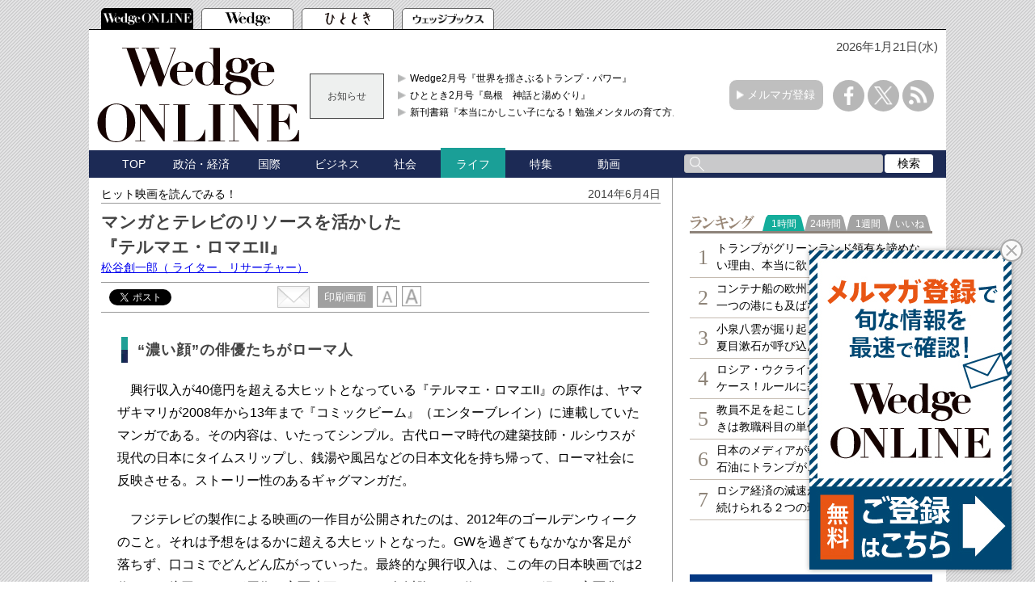

--- FILE ---
content_type: text/html; charset=utf-8
request_url: https://wedge.ismedia.jp/articles/-/3905?page=2
body_size: 16269
content:

<!DOCTYPE html>
<html>
<head>
<meta charset="UTF-8">
<meta content="width=1060" name="viewport" />
<meta name="format-detection" content="telephone=no">


<script>
  dataLayer = [{
    'articleId': '3905',
    'title': 'マンガとテレビのリソースを活かした<br />『テルマエ・ロマエII』',
    'author': '松谷創一郎',
    'column': 'ヒット映画を読んでみる！',
    'totalPage': '5',
    'pubDate': '2014/06/04 05:03:00',
    'elapsedDays': '4249',
    'sourceMedia': 'Online',
    'sourceIssue': '',
    'recommendArticle': '3787,3853,3406',
    'releaseDate': '',
    'customSection': 'ONLINE'
  }];
</script>


<!-- Google Tag Manager -->
<script>(function(w,d,s,l,i){w[l]=w[l]||[];w[l].push({'gtm.start':
new Date().getTime(),event:'gtm.js'});var f=d.getElementsByTagName(s)[0],
j=d.createElement(s),dl=l!='dataLayer'?'&l='+l:'';j.async=true;j.src=
'https://www.googletagmanager.com/gtm.js?id='+i+dl;f.parentNode.insertBefore(j,f);
})(window,document,'script','dataLayer','GTM-PGSMXW7');</script>
<!-- End Google Tag Manager -->

<link rel="canonical" href="https://wedge.ismedia.jp/articles/-/3905?page=2">
<title>マンガとテレビのリソースを活かした『テルマエ・ロマエII』 　Wedge ONLINE(ウェッジ・オンライン)</title>
<meta name="description" content="興行収入が40億円を超える大ヒットとなっている『テルマエ・ロマエII』。映画の内容を一言であらわせば、ずばり“コント”である。" />
<meta name="keywords" content=",isMedia,WEDGE,ウェッジ" />
<meta name="DC.title" content="マンガとテレビのリソースを活かした&lt;br /&gt;『テルマエ・ロマエII』" />
<meta name="DC.date" content="2014-06-04" />

<link rel="shortcut icon" href="https://wedge.ismcdn.jp/common/images/v5/favicon.ico"  type="image/vnd.microsoft.icon" />
<link rel="apple-touch-icon" href="https://wedge.ismcdn.jp/common/images/v5/apple-touch-icon.png" />
<link rel="icon" type="image/png" href="https://wedge.ismcdn.jp/common/images/v5/android-chrome-192×192.png">
<link rel="alternate" type="application/rss+xml" title="Wedge ONLINE 総合RSS" href="https://wedge.ismedia.jp/list/feed/rss" />


<meta property="fb:app_id" content="759644558596353">
<meta property="og:locale" content="ja_JP">
<meta property="og:title" content="マンガとテレビのリソースを活かした『テルマエ・ロマエII』">
<meta property="og:site_name" content="Wedge ONLINE(ウェッジ・オンライン)">
<meta property="og:image" content="https://wedge.ismcdn.jp/mwimgs/b/7/1024/img_b7682746763bd35419029cd9bec5c91411412.jpg">
<meta property="og:type" content="article">
<meta property="og:url" content="https://wedge.ismedia.jp/articles/-/3905">
<meta property="og:description" content="興行収入が40億円を超える大ヒットとなっている『テルマエ・ロマエII』。映画の内容を一言であらわせば、ずばり“コント”である。">
<meta name="twitter:card" content="summary_large_image">
<meta name="twitter:site" content="@WEDGE_ONLINE">
<meta name="twitter:url" content="https://wedge.ismedia.jp/articles/-/3905">
<meta name="twitter:title" content="マンガとテレビのリソースを活かした『テルマエ・ロマエII』">
<meta name="twitter:description" content="興行収入が40億円を超える大ヒットとなっている『テルマエ・ロマエII』。映画の内容を一言であらわせば、ずばり“コント”である。">
<meta name="twitter:image" content="https://wedge.ismcdn.jp/mwimgs/b/7/1024/img_b7682746763bd35419029cd9bec5c91411412.jpg">

<meta name="robots" content="max-image-preview:large">

<link rel="preconnect" href="https://wedge.ismcdn.jp/" crossorigin>
<link rel="preconnect" href="https://www.googletagmanager.com" crossorigin>
<link rel="preconnect" href="https://securepubads.g.doubleclick.net" crossorigin>
<link rel="preconnect" href="https://flux-cdn.com" crossorigin>
<link rel="preconnect" href="https://pagead2.googlesyndication.com" crossorigin>
<link rel="preconnect" href="https://www.google-analytics.com" crossorigin><script type="application/ld+json">
[{"@context":"http://schema.org","@type":"WebSite","name":"Wedge ONLINE","alternateName":"Wedge ONLINE(ウェッジ・オンライン)","sameAs":["https://www.facebook.com/Wedge.ONLINE","https://twitter.com/WEDGE_ONLINE"],"url":"https://wedge.ismedia.jp","potentialAction":{"@type":"SearchAction","target":"https://wedge.ismedia.jp/search?fulltext={fulltext}","query-input":"required name=fulltext"}},{"@context":"http://schema.org","@type":"BreadcrumbList","itemListElement":[{"@type":"ListItem","position":1,"item":{"@type":"WebPage","@id":"https://wedge.ismedia.jp","name":"Wedge ONLINE"}},{"@type":"ListItem","position":2,"item":{"@type":"WebPage","@id":"/subcategory/%E3%83%A9%E3%82%A4%E3%83%95","name":"ライフの記事一覧"}},{"@type":"ListItem","position":3,"item":{"@id":"https://wedge.ismedia.jp/articles/-/3905","name":"マンガとテレビのリソースを活かした『テルマエ・ロマエII』"}}]},{"@context":"http://schema.org","@type":"NewsArticle","mainEntityOfPage":{"@type":"WebPage","@id":"https://wedge.ismedia.jp/articles/-/3905"},"headline":"マンガとテレビのリソースを活かした『テルマエ・ロマエII』","image":{"@type":"ImageObject","url":"https://wedge.ismcdn.jp/mwimgs/b/7/1280wm/img_b7682746763bd35419029cd9bec5c91411412.jpg","width":"120","height":"80"},"datePublished":"2014-06-04T05:03:00+09:00","dateModified":"2014-06-04T05:05:21+09:00","author":{"@type":"Person","name":"松谷創一郎","jobTitle":" ライター、リサーチャー"},"description":"興行収入が40億円を超える大ヒットとなっている『テルマエ・ロマエII』。映画の内容を一言であらわせば、ずばり“コント”である。","publisher":{"@type":"Organization","name":"Wedge ONLINE","url":"https://wedge.ismedia.jp","logo":{"@type":"ImageObject","url":"https://wedge.ismcdn.jp/common/wedge/images/v1/logo/wedgeonline.png"}}}]
</script>

<link rel="stylesheet" href="https://wedge.ismcdn.jp/resources/wedge/css/v1/reset.css">
<link rel="stylesheet" href="https://wedge.ismcdn.jp/resources/wedge/css/v1/base.css?rd=202510201151">
<link rel="stylesheet" href="https://wedge.ismcdn.jp/resources/wedge/css/v1/article.css?rd=202510201151">

<link rel="stylesheet" href="https://wedge.ismcdn.jp/common/js/lib/quote-tweet/quote-tweet.css">
<link rel="stylesheet" href="https://wedge.ismcdn.jp/common/js/lib/fancybox2/jquery.fancybox.css">
<link rel="stylesheet" href="https://wedge.ismcdn.jp/common/js/lib/bxslider/jquery.bxslider.css">

<script type="text/javascript" async="async" src="//widgets.outbrain.com/outbrain.js"></script>
<script data-ad-client="ca-pub-4933503217016793" async src="https://pagead2.googlesyndication.com/pagead/js/adsbygoogle.js"></script>

<script async src="https://www.googletagservices.com/tag/js/gpt.js"></script>

<!-- FLUX head -->
<script async="async" src="https://flux-cdn.com/client/1000088/wedge_1232.min.js"></script>
<script type="text/javascript">
  window.pbjs = window.pbjs || {que: []};
</script>
<!-- /FLUX head -->

<!-- DFP head -->
<script async='async' src='https://securepubads.g.doubleclick.net/tag/js/gpt.js'></script>
<script type="text/javascript">
  window.googletag = window.googletag || {cmd: []};
</script>
<!-- /DFP head -->

<!-- Define callback function -->
<script type="text/javascript">
  window.fluxtag = {
    readyBids: {
      prebid: false,
      amazon: false,
      google: false
    },
    failSafeTimeout: 3e3, 
    isFn: function isFn(object) {
      var _t = 'Function';
      var toString = Object.prototype.toString;
      return toString.call(object) === '[object ' + _t + ']';
    },
    launchAdServer: function() {
      if (!fluxtag.readyBids.prebid || !fluxtag.readyBids.amazon) {
        return;
      }
      fluxtag.requestAdServer();
    },
    requestAdServer: function() {
      if (!fluxtag.readyBids.google) {
        fluxtag.readyBids.google = true;
        googletag.cmd.push(function () {
          if (!!(pbjs.setTargetingForGPTAsync) && fluxtag.isFn(pbjs.setTargetingForGPTAsync)) {
            pbjs.que.push(function () {
              pbjs.setTargetingForGPTAsync();
            });
          }
          googletag.pubads().refresh();
        });
      }
    }
  };
</script>
<!-- /Define callback function -->

<!-- DFP callback function -->
<script type="text/javascript">
  setTimeout(function() {
    fluxtag.requestAdServer();
  }, fluxtag.failSafeTimeout);
</script>
<!-- /DFP callback function -->

<!-- APS head -->
<script type='text/javascript'>
  ! function (a9, a, p, s, t, A, g) {
    if (a[a9]) return;

    function q(c, r) {
      a[a9]._Q.push([c, r])
    }
    a[a9] = {
      init: function () {
        q("i", arguments)
      },
      fetchBids: function () {
        q("f", arguments)
      },
      setDisplayBids: function () {},
      targetingKeys: function () {
        return []
      },
      _Q: []
    };
    A = p.createElement(s);
    A.async = !0;
    A.src = t;
    g = p.getElementsByTagName(s)[0];
    g.parentNode.insertBefore(A, g)
  }("apstag", window, document, "script", "//c.amazon-adsystem.com/aax2/apstag.js");
  apstag.init({
    pubID: '6beb484a-4d36-4d32-a872-ddec14e5f2f0', 
    adServer: 'googletag',
    bidTimeout: 1e3,
        schain: {
        complete: 1,
        ver: '1.0',
            nodes: [
                {
                  asi: 'datatailor.co.jp',
                  sid: '11',
                  hp: '1',
                }
            ]} 
  });
  apstag.fetchBids({
    slots: [{
      slotID: 'div-gpt-ad-pc_header_1stbanner',
      slotName: '/3813577967/wedge_pc_header_1stbanner_all_4c1001',
      sizes: [[640, 90]]
   },
   {
      slotID: 'div-gpt-ad-pc_column_1strec',
      slotName: '/3813577967/wedge_pc_column_1strec_all_4c1011',
      sizes: [[300, 250]]
   },
   {
      slotID: 'div-gpt-ad-pc_column_2ndrec',
      slotName: '/3813577967/wedge_pc_column_2ndrec_all_4c1012',
      sizes: [[300, 600], [300, 250]]
   },
   {
      slotID: 'div-gpt-ad-pc_column_3rdrec',
      slotName: '/3813577967/wedge_pc_column_3rdrec_all_4c1013',
      sizes: [[300, 600], [300, 250]]
   },
   {
      slotID: 'div-gpt-ad-pc_column_4threc',
      slotName: '/3813577967/wedge_pc_column_4threc_all_4c1014',
      sizes: [[300, 600], [300, 250]]
   },
   {
      slotID: 'div-gpt-ad-pc_middle_1stbanner',
      slotName: '/3813577967/wedge_pc_middle_1stbanner_all_4c1002',
      sizes: [[640, 90]]
   },
   {
      slotID: 'div-gpt-ad-pc_middleleft_1strec',
      slotName: '/3813577967/wedge_pc_middleleft_1strec_all_4c1003',
      sizes: [[336, 280], [300, 250]]
   },
   {
      slotID: 'div-gpt-ad-pc_middleright_1strec',
      slotName: '/3813577967/wedge_pc_middleright_1strec_all_4c1004',
      sizes: [[336, 280], [300, 250]]
   },
   {
      slotID: 'div-gpt-ad-pc_footer_overlay',
      slotName: '/3813577967/wedge_pc_footer_overlay_all_4c1092',
      sizes: [[728, 90]]
   }]
   }, function (bids) {
    googletag.cmd.push(function () {
      apstag.setDisplayBids();
      fluxtag.readyBids.amazon = true;
      fluxtag.launchAdServer();
    });
  });
</script>
<!-- /APS head -->

<!-- DFP Ad Unit -->
<script type="text/javascript">
  googletag.cmd.push(function () {
    googletag.defineSlot('/3813577967/wedge_pc_header_1stbanner_all_4c1001', [[640, 90], [1, 1]], 'div-gpt-ad-pc_header_1stbanner').addService(googletag.pubads());
    googletag.defineSlot('/3813577967/wedge_pc_column_1strec_all_4c1011', [[300, 250], [1, 1]], 'div-gpt-ad-pc_column_1strec').addService(googletag.pubads());
    googletag.defineSlot('/3813577967/wedge_pc_column_2ndrec_all_4c1012', [[300, 600], [300, 250], [1, 1]], 'div-gpt-ad-pc_column_2ndrec').addService(googletag.pubads());
    googletag.defineSlot('/3813577967/wedge_pc_column_3rdrec_all_4c1013', [[300, 600], [300, 250], [1, 1]], 'div-gpt-ad-pc_column_3rdrec').addService(googletag.pubads());
    googletag.defineSlot('/3813577967/wedge_pc_column_4threc_all_4c1014', [[300, 600], [300, 250], [1, 1]], 'div-gpt-ad-pc_column_4threc').addService(googletag.pubads());
    googletag.defineSlot('/3813577967/wedge_pc_middle_1stbanner_all_4c1002', [[640, 90], [1, 1]], 'div-gpt-ad-pc_middle_1stbanner').addService(googletag.pubads());
    googletag.defineSlot('/3813577967/wedge_pc_middleleft_1strec_all_4c1003', [[336, 280], [300, 250], [1, 1]], 'div-gpt-ad-pc_middleleft_1strec').addService(googletag.pubads());
    googletag.defineSlot('/3813577967/wedge_pc_middleright_1strec_all_4c1004', [[336, 280], [300, 250], [1, 1]], 'div-gpt-ad-pc_middleright_1strec').addService(googletag.pubads());
    googletag.defineSlot('/3813577967/wedge_pc_footer_overlay_all_4c1092', [[728, 90], [1, 1]], 'div-gpt-ad-pc_footer_overlay').addService(googletag.pubads());
    googletag.defineSlot('/3813577967/wedge_pc_middle_1stinfeed_all_4c1051', ['fluid', [1, 1]], 'div-gpt-ad-pc_middle_1stinfeed').addService(googletag.pubads());
    googletag.defineSlot('/3813577967/wedge_pc_middle_2ndinfeed_all_4c1052', [[1, 1], 'fluid'], 'div-gpt-ad-pc_middle_2ndinfeed').addService(googletag.pubads());
    googletag.defineSlot('/3813577967/wedge_pc_middle_3rdinfeed_all_4c1053', [[1, 1], 'fluid'], 'div-gpt-ad-pc_middle_3rdinfeed').addService(googletag.pubads());
    googletag.pubads().setTargeting("env","live");
    googletag.pubads().collapseEmptyDivs();
    googletag.pubads().disableInitialLoad();
    googletag.pubads().enableSingleRequest();
    googletag.enableServices();
    if (!!(window.pbFlux) && !!(window.pbFlux.prebidBidder) && fluxtag.isFn(window.pbFlux.prebidBidder)) {
      pbjs.que.push(function () {
        window.pbFlux.prebidBidder();
      });
    } else {
      fluxtag.readyBids.prebid = true;
      fluxtag.launchAdServer();
    }
  });
</script>
<!-- /DFP Ad Unit -->

<!-- popIn head -->
<script type="text/javascript">
    (function() {
        var pa = document.createElement('script'); pa.type = 'text/javascript'; pa.charset = "utf-8"; pa.async = true;
        pa.src = window.location.protocol + "//api.popin.cc/searchbox/wedge_ismedia.js";
        var s = document.getElementsByTagName('script')[0]; s.parentNode.insertBefore(pa, s);
    })(); 
</script>
<!-- /popIn head -->

<!-- yahoo head -->
<script async src="https://yads.c.yimg.jp/js/yads-async.js"></script>
<!-- /yahoo head -->

<!-- MicroAd head -->
<script type="text/javascript">
    var microadCompass = microadCompass || {};
    microadCompass.queue = microadCompass.queue || [];
    </script>
<script type="text/javascript" charset="UTF-8" src="//j.microad.net/js/compass.js" onload="new microadCompass.AdInitializer().initialize();" async></script>
<!-- /MicroAd head -->

<script async src="https://securepubads.g.doubleclick.net/tag/js/gpt.js"></script>
<script>
  window.googletag = window.googletag || {cmd: []};
  googletag.cmd.push(function() {
       googletag.defineSlot('/3813577967/wedge_pc_inread', [[1, 1], 'fluid'], 'div-gpt-ad-1571807889987-0').addService(googletag.pubads());
       googletag.defineSlot('/3813577967/wedge_pc_article_text', ['fluid', [1, 1]], 'div-gpt-ad-1571807935456-0').addService(googletag.pubads());
       googletag.defineSlot('/3813577967/wedge_pc_article_infeed_1', [[1, 1], 'fluid'], 'div-gpt-ad-1572262153884-0').addService(googletag.pubads());
        googletag.defineSlot('/3813577967/wedge_pc_billboard', [[1, 1], [728, 90], [970, 90], [970, 250]], 'div-gpt-ad-1571194127074-0').setTargeting('position', ['pc-billboard']).addService(googletag.pubads());
        googletag.defineSlot('/3813577967/wedge_pc_1st_rect', ['fluid', [300, 600], [1, 1], [300, 250]], 'div-gpt-ad-1571216830948-0').setTargeting('position', ['pc-rect']).addService(googletag.pubads());
        googletag.defineSlot('/3813577967/wedge_pc_2nd_rect', [[300, 600], [1, 1], 'fluid', [300, 250]], 'div-gpt-ad-1571281383015-0').setTargeting('position', ['pc-rect']).addService(googletag.pubads());
        googletag.defineSlot('/3813577967/wedge_pc_3rd_rect', [[1, 1], [300, 250], 'fluid', [300, 600]], 'div-gpt-ad-1571281512247-0').setTargeting('position', ['pc-rect']).addService(googletag.pubads());
        googletag.defineSlot('/3813577967/wedge_pc_main_rect_left', ['fluid', [300, 250], [1, 1]], 'div-gpt-ad-1571281638483-0').setTargeting('position', ['pc-rect']).addService(googletag.pubads());
        googletag.defineSlot('/3813577967/wedge_pc_main_rect_right', [[300, 250], [1, 1], 'fluid'], 'div-gpt-ad-1571281702850-0').setTargeting('position', ['pc-rect']).addService(googletag.pubads());
    googletag.pubads().setTargeting("adparam","prod");
      googletag.pubads().setTargeting("articleId","3905");
      googletag.pubads().setTargeting("category", ["ライフ"]);
    googletag.pubads().setTargeting("display", ["article"]);
    googletag.pubads().setTargeting('ism_seg_wedge',(function(){try{return document.cookie.match(new RegExp("ismtdsegs=(.*?)(?:;|$)"))[1].split(',').filter(function(o){return o!=='';});}catch(err){return [];}})());
    googletag.pubads().enableSingleRequest();
    googletag.pubads().collapseEmptyDivs();
    googletag.enableServices();
    
  });
</script>



</head>
<body>
<!-- Google Tag Manager (noscript) -->
<noscript><iframe src="https://www.googletagmanager.com/ns.html?id=GTM-PGSMXW7"
height="0" width="0" style="display:none;visibility:hidden"></iframe></noscript>
<!-- End Google Tag Manager (noscript) -->

<div id="fb-root"></div>
<script async defer crossorigin="anonymous" src="https://connect.facebook.net/ja_JP/sdk.js#xfbml=1&appId=759644558596353&version=v14.0" nonce="PfINaRyW"></script>


<script>!function(d,s,id){var js,fjs=d.getElementsByTagName(s)[0];if(!d.getElementById(id)){js=d.createElement(s);js.id=id;js.src="//platform.twitter.com/widgets.js";fjs.parentNode.insertBefore(js,fjs);}}(document,"script","twitter-wjs");</script>

<script src="https://apis.google.com/js/platform.js" async defer>{lang: 'ja'}</script><header class="header">
  <!-- ヘッダータブ -->
  <div class="header-tab">
    <nav>
      <ul class="tab">
        <li class="active wedge-online header-tab__item"><a href="/"></a></li>
        <li class="wedge header-tab__item"><a href="/list/wedge"></a></li>
        <li class="hitotoki header-tab__item"><a href="/list/hitotoki"></a></li>
        <li class="shoseki header-tab__item"><a href="/list/books"></a></li>
      </ul>
    </nav>
  </div>
  <div class="header-content-wrapper">
  <div class="date">
      <p>2026年1月21日(水)</p>
   </div>
    <!-- ヘッダーコンテンツ -->
    <div class="header-content">
      <div class="logo">
        <a href="/"><img src="https://wedge.ismcdn.jp/common/wedge/images/v1/logo/online_logo_w.svg" alt="Wedge ONLINE" width="250" height="117"></a>
      </div>
      
        <div class="header-info">
        <div class="title">
          お知らせ
        </div>
        <div class="content">
          <ul>
            <li>
              <a href="/list/wedge"  target="_blank">Wedge2月号『世界を揺さぶるトランプ・パワー』</a>
            </li>
            <li>
              <a href="/list/hitotoki"  target="_blank">ひととき2月号『島根　神話と湯めぐり』</a>
            </li>
            <li>
              <a href="https://wedge.ismedia.jp/ud/books/isbn/978-4-86310-306-1"  target="_blank">新刊書籍『本当にかしこい子になる！勉強メンタルの育て方』</a>
            </li>
          </ul>
        </div>
</div>

      <div class="mail-maga-box">
        <a href="/list/regist" target="_blank">メルマガ登録</a>
      </div>
      <div class="sns-icons">
        <ul>
          <li class="facebook-icon"><a href="https://www.facebook.com/Wedge.ONLINE" target="_blank"></a></li>
          <li class="x-icon"><a href="https://twitter.com/WEDGE_ONLINE" target="_blank"></a></li>
          <li class="rss-icon"><a href="https://wedge.ismedia.jp/list/feed/rss"></a></li>
        </ul>
      </div>
    </div>
  </div>
  <!-- ヘッダーナビゲーション -->
  <div class="header-nav-wrapper">
    <div class="header-nav">
      <nav>
        <ul>
          <li class=""><a href="/">TOP</a></li>
          <li class=""><a href="/subcategory/%E6%94%BF%E6%B2%BB%E3%83%BB%E7%B5%8C%E6%B8%88">政治・経済</a></li>
          <li class=""><a href="/subcategory/%E5%9B%BD%E9%9A%9B">国際</a></li>
          <li class=""><a href="/subcategory/%E3%83%93%E3%82%B8%E3%83%8D%E3%82%B9">ビジネス</a></li>
          <li class=""><a href="/subcategory/%E7%A4%BE%E4%BC%9A">社会</a></li>
          <li class="active"><a href="/subcategory/%E3%83%A9%E3%82%A4%E3%83%95">ライフ</a></li>
          <li class=""><a href="/list/special">特集</a></li>
          <li class=""><a href="/category/movie">動画</a></li>
          <li>
            <form method='get' action='/search'>
              <div class="search-box">
                <div class="input-box">
                  <input type="text" name="fulltext" value="">
                </div>
                <div class="search-button">
                  <input type="submit" value="検索">
                </div>
              </div>
            </form>
          </li>
        </ul>
      </nav>
    </div>
  </div>
</header>

<div class="main">
  <div class="main-content">
    <article class="article">
      <div class="article-wrapper">
        <div class="article-header">
          <div class="article-name"><a href="/category/hitcinema">ヒット映画を読んでみる！</a></div>
          <p class="date">2014年6月4日</p>
          <div class="article-info">
            <h1 class="title">マンガとテレビのリソースを活かした<br />『テルマエ・ロマエII』</h1>
            <h2 class="sub-title"></h2>
<div class="author">
  <a href="/list/author/%E6%9D%BE%E8%B0%B7%E5%89%B5%E4%B8%80%E9%83%8E" target="_blank" rel="noopener">
    松谷創一郎<span>（ ライター、リサーチャー）</span>
  </a>
</div>
          </div>
<div class="article-service">

<div class="social-btn">
  <div id="service" class="service clearfix">
    <div class="tooltwitter service-tools" style="margin-left:0;margin-right:5px;">
      <a href="https://twitter.com/share" class="twitter-share-button" data-count="horizontal" data-lang="ja" data-text="マンガとテレビのリソースを活かした『テルマエ・ロマエII』 " data-url="https://wedge.ismedia.jp/articles/-/3905" data-counturl="https://wedge.ismedia.jp/articles/-/3905" data-via="WEDGE_ONLINE">Tweet</a><script type="text/javascript" src="https://platform.twitter.com/widgets.js"></script>
    </div>
    <div class="service-tools facebook" style="margin-left:0;">
      <div class="fb-share-button" data-href="https://wedge.ismedia.jp/articles/-/3905" data-layout="button_count"></div>
    </div>
  </div>
</div><div class="tool">
  <div class="mail">
    <a href="mailto:?body=マンガとテレビのリソースを活かした<br />『テルマエ・ロマエII』%0d%0a興行収入が40億円を超える大ヒットとなっている『テルマエ・ロマエII』。映画の内容を一言であらわせば、ずばり“コント”である。-|Wedge ONLINE%0d%0ahttps://wedge.ismedia.jp/articles/-/3905">
      <img src="https://wedge.ismcdn.jp/common/wedge/images/v1/common/mail.png" alt="" width="40" height="27">
    </a>
  </div>
  <div class="print">
    <a href="/articles/print/3905" class="" target="_blank"><span>印刷画面</span></a>
  </div>
  <div class="font">
    <img src="https://wedge.ismcdn.jp/common/wedge/images/v1/common/normal-font.png" alt="normal" width="25" height="26">
    <img src="https://wedge.ismcdn.jp/common/wedge/images/v1/common/large-font.png" alt="large" width="25" height="26">
  </div>
</div></div><!-- End of .article-service -->        </div>

          <div class="article-body">
            <!--30日を過ぎた記事は「公開終了画面」を表示-->
               <h4>“濃い顔”の俳優たちがローマ人</h4>
<p>　興行収入が40億円を超える大ヒットとなっている『テルマエ・ロマエII』の原作は、ヤマザキマリが2008年から13年まで『コミックビーム』（エンターブレイン）に連載していたマンガである。その内容は、いたってシンプル。古代ローマ時代の建築技師・ルシウスが現代の日本にタイムスリップし、銭湯や風呂などの日本文化を持ち帰って、ローマ社会に反映させる。ストーリー性のあるギャグマンガだ。</p>
<p>　フジテレビの製作による映画の一作目が公開されたのは、2012年のゴールデンウィークのこと。それは予想をはるかに超える大ヒットとなった。GWを過ぎてもなかなか客足が落ちず、口コミでどんどん広がっていった。最終的な興行収入は、この年の日本映画では2位の59.8億円、マンガ原作の実写映画でも2000年以降では6位、ドラマを経ない実写化ではトップである。</p>
<div class="central">
<div style="width:400px;" class="figure-center">
<img alt="" src="[data-uri]" width="400" height="289" class="lazy" data-srcset="https://wedge.ismcdn.jp/mwimgs/1/1/400wm/img_1139b726eb1c0caedace2e8edeff44a01519536.jpg 1x, https://wedge.ismcdn.jp/mwimgs/1/1/800wm/img_1139b726eb1c0caedace2e8edeff44a01519536.jpg 2x" data-src="https://wedge.ismcdn.jp/mwimgs/1/1/400wm/img_1139b726eb1c0caedace2e8edeff44a01519536.jpg"><span><a target="_blank" href="/mwimgs/1/1/-/img_1139b726eb1c0caedace2e8edeff44a01519536.jpg">拡大画像表示</a></span>
</div>
<div><div class="figure-gallery-link"><a href="/articles/gallery/3905">ギャラリーページへ</a></div></div>
</div>
<p>　この映画のもっとも大きな特徴は、やはり日本の“濃い顔”の俳優たちにローマ人を演じさせたこと。主人公・ルシウスを演じるのは阿部寛。他にも、市村正親、北村一輝、宍戸開がローマ人を演じている。さらに、彼らが話すのも日本語だ。周囲にいる白人も、アフレコで日本語を話している（ぜんぜんリップシンクしていない）。最初から字幕をつけることはしていない。この大胆な設定、なんともマンガ的である。</p>
<p>　原作にはない映画独自の脚色としては、マンガ家のタマゴで温泉宿の一人娘・山越真実に上戸彩を配したことだろうか。このキャラクターは、原作の小達さつきというヒロインをベースとしているが、明確に異なる人物となっている。</p>
<p>　もうひとつ映画の特徴としては、壮大な古代ローマのセットである。街並みやコロッセオなどの造形は、ビックリするほど豪華。前作ではイタリアのチネチッタだったが、『II』ではブルガリアにかなり立派なオープンセットを造ったようだ。これとCGを合成させて、日本映画とは思えないような壮大な映像を実現している。このスケール感はかなり説得力があった。</p>
<div class="central">
<div class="figure-center" style="width:400px;">
<img src="[data-uri]" alt="" width="400" height="284" class="lazy" data-srcset="https://wedge.ismcdn.jp/mwimgs/1/5/400wm/img_1543cf32dc4a216ada51aaa5fafdb344252177.jpg 1x, https://wedge.ismcdn.jp/mwimgs/1/5/800wm/img_1543cf32dc4a216ada51aaa5fafdb344252177.jpg 2x" data-src="https://wedge.ismcdn.jp/mwimgs/1/5/400wm/img_1543cf32dc4a216ada51aaa5fafdb344252177.jpg"><span>『テルマエ・ロマエⅡ』 <br>
原作 	ヤマザキマリ「テルマエ・ロマエ」（KADOKAWAエンターブレイン刊）<br>
監督 	武内英樹　脚本 	橋本裕志<br>
製作：フジテレビジョン  東宝  電通  KADOKAWA<br>
特別協力：日本出版販売<br>
制作プロダクション：フィルムメイカーズ<br>
(C)2014「テルマエ・ロマエⅡ」製作委員会</span>
</div>
<div><div class="figure-gallery-link"><a href="/articles/gallery/3905">ギャラリーページへ</a></div></div>
</div>

          </div>
          
          <div class="article-end">
    <div class="next-page">
      <a href="?page=3">次ページ &raquo; 「外国人あるある」コント！</a>
    </div>
            </div>


<center>
  <table width="660" border="0" align="center">
  <tr>
  <td align="center" valign="middle">
  
  <!-- DFP wedge_pc_middleleft_1strec_all_4c1003 -->
  <div id='div-gpt-ad-pc_middleleft_1strec'>
    <script>
      googletag.cmd.push(function() { googletag.display('div-gpt-ad-pc_middleleft_1strec'); });
    </script>
  </div>
  <!-- /DFP wedge_pc_middleleft_1strec_all_4c1003 -->
  
  </td>
  <td align="center" valign="middle">
  
  <!-- DFP wedge_pc_middleright_1strec_all_4c1004 -->
  <div id='div-gpt-ad-pc_middleright_1strec'>
    <script>
      googletag.cmd.push(function() { googletag.display('div-gpt-ad-pc_middleright_1strec'); });
    </script>
  </div>
  <!-- /DFP wedge_pc_middleright_1strec_all_4c1004 -->
  
  </td>
  </tr>
  </table>
  </center>
  <br>
<div class="pagination">
<span class="prev"><a href="/articles/-/3905"><span>前へ</span></a></span>

<span class="number"><a href="/articles/-/3905">1</a></span>
<span class="number current">2</span>
<span class="number"><a href="/articles/-/3905?page=3">3</a></span>
<span class="number"><a href="/articles/-/3905?page=4">4</a></span>

            
<span class="next"><a href="/articles/-/3905?page=3"><span>次へ</span></a></span>
<!-- /pagination --></div>


<div class="editor-recommend">
<div class="heading">編集部おすすめの関連記事</div>
<ul>
      <li><a href="/articles/-/3787" data-event="recommendPc">『アナと雪の女王』でディズニーが見せた 「再帰的王道」</a></li>
      <li><a href="/articles/-/3853" data-event="recommendPc">TBS「ルーズヴェルト・ゲーム」  敵役・香川照之に談春も加わって  絶妙なキャスティングは 視聴率の上昇につながるか</a></li>
      <li><a href="/articles/-/3406" data-event="recommendPc">5分でわかる「相棒学」  水谷豊と杉下右京の終わりなき挑戦</a></li>


</ul>
</div><!-- /editor-recommend -->

          <div class="article-service">
<div class="back-number">
    <a href="/category/hitcinema">バックナンバー</a>
</div>
<div class="sns-icons">
  <ul>
    <li class="facebook">
      <a href="https://www.facebook.com/share.php?u=https://wedge.ismedia.jp/articles/-/3905" onClick="window.open(encodeURI(decodeURI(this.href)), 'tweetwindow', 'width=650, height=470, personalbar=0, toolbar=0, scrollbars=1, sizable=1'); return false;" rel="nofollow">
        <img src="https://wedge.ismcdn.jp/common/wedge/images/v1/common/facebook-icon.png" alt="" width="30" height="30">
      </a>
    </li>
    <li class="x">
      <a href="https://twitter.com/intent/tweet?text=%E3%83%9E%E3%83%B3%E3%82%AC%E3%81%A8%E3%83%86%E3%83%AC%E3%83%93%E3%81%AE%E3%83%AA%E3%82%BD%E3%83%BC%E3%82%B9%E3%82%92%E6%B4%BB%E3%81%8B%E3%81%97%E3%81%9F%E3%80%8E%E3%83%86%E3%83%AB%E3%83%9E%E3%82%A8%E3%83%BB%E3%83%AD%E3%83%9E%E3%82%A8II%E3%80%8F%20&url=https://wedge.ismedia.jp/articles/-/3905&via=WEDGE_ONLINE" onClick="window.open(encodeURI(decodeURI(this.href)), 'tweetwindow', 'width=650, height=470, personalbar=0, toolbar=0, scrollbars=1, sizable=1'); return false;">
        <img src="https://wedge.ismcdn.jp/common/wedge/images/v1/common/x-icon.png" alt="X" width="30" height="30">
      </a>
    </li>
    <li class="hatena">
      <a href="https://b.hatena.ne.jp/entry/https://wedge.ismedia.jp/articles/-/3905" class="hatena-bookmark-button" data-hatena-bookmark-title="Wedge" data-hatena-bookmark-layout="simple" title="このエントリーをはてなブックマークに追加">
      <img src="https://wedge.ismcdn.jp/common/wedge/images/v1/common/hatebu.png" alt="このエントリーをはてなブックマークに追加"  width="30" height="30"></a><script type="text/javascript" src="https://b.st-hatena.com/js/bookmark_button.js" charset="utf-8" async="async"></script>
    </li>
    <li class="pocket">
      <a class="pocket-color sns-color" href="https://getpocket.com/edit?url=https://wedge.ismedia.jp/articles/-/3905&title=%E3%83%9E%E3%83%B3%E3%82%AC%E3%81%A8%E3%83%86%E3%83%AC%E3%83%93%E3%81%AE%E3%83%AA%E3%82%BD%E3%83%BC%E3%82%B9%E3%82%92%E6%B4%BB%E3%81%8B%E3%81%97%E3%81%9F%E3%80%8E%E3%83%86%E3%83%AB%E3%83%9E%E3%82%A8%E3%83%BB%E3%83%AD%E3%83%9E%E3%82%A8II%E3%80%8F%20" rel=”nofollow” onclick="javascript:window.open(encodeURI(decodeURI(this.href)), 'pkwindow', 'width=600, height=600, personalbar=0, toolbar=0, scrollbars=1');return false;" >
        <img src="https://wedge.ismcdn.jp/common/wedge/images/v1/common/pocket.png" alt="pocket" width="30" height="30">
      </a>
    </li>
  </ul>
</div>          </div>

      </div><!-- End of .article-wrapper -->
    </article>

<div class="new-article">
  <div class="title">
    <h2>新着記事</h2>
    <a class="more-load-btn" href="/category/online"><span>&raquo;もっと見る</span></a>
  </div>
  <div class="article-list">
    <div class="content-list">
      <ul>
        <li>
          <a href="/articles/-/40130">
            <div class="content-img">
              <img src="[data-uri]" data-src="https://wedge.ismcdn.jp/mwimgs/2/8/230m/img_280c8348e220ed4f0759eadc86a0a928602326.jpg" data-srcset="https://wedge.ismcdn.jp/mwimgs/2/8/230m/img_280c8348e220ed4f0759eadc86a0a928602326.jpg 1x, https://wedge.ismcdn.jp/mwimgs/2/8/460m/img_280c8348e220ed4f0759eadc86a0a928602326.jpg 2x" alt="" class="lazy" width="230" height="153">
            </div>
            <div class="content-title">解散総選挙の争点、「責任ある積極財政」…</div>
          </a>
        </li>
        <li>
          <a href="/articles/-/40128">
            <div class="content-img">
              <img src="[data-uri]" data-src="https://wedge.ismcdn.jp/mwimgs/0/7/230m/img_0757ecb1fde9975dfe6d41894b657546904521.png" data-srcset="https://wedge.ismcdn.jp/mwimgs/0/7/230m/img_0757ecb1fde9975dfe6d41894b657546904521.png 1x, https://wedge.ismcdn.jp/mwimgs/0/7/460m/img_0757ecb1fde9975dfe6d41894b657546904521.png 2x" alt="" class="lazy" width="230" height="129">
            </div>
            <div class="content-title">京都の伝統産業・西陣織が世界から評価さ…</div>
          </a>
        </li>
        <li>
          <a href="/articles/-/40122">
            <div class="content-img">
              <img src="[data-uri]" data-src="https://wedge.ismcdn.jp/mwimgs/c/5/230m/img_c5d94c35790dab91436acd79336324c01339929.jpg" data-srcset="https://wedge.ismcdn.jp/mwimgs/c/5/230m/img_c5d94c35790dab91436acd79336324c01339929.jpg 1x, https://wedge.ismcdn.jp/mwimgs/c/5/460m/img_c5d94c35790dab91436acd79336324c01339929.jpg 2x" alt="" class="lazy" width="230" height="153">
            </div>
            <div class="content-title">実験国家「米国」の神髄、歴代大統領から…</div>
          </a>
        </li>
        <li>
          <a href="/articles/-/40114">
            <div class="content-img">
              <img src="[data-uri]" data-src="https://wedge.ismcdn.jp/mwimgs/8/d/230m/img_8df6de9871f182ce96b1a625a1d4eaf5866647.jpg" data-srcset="https://wedge.ismcdn.jp/mwimgs/8/d/230m/img_8df6de9871f182ce96b1a625a1d4eaf5866647.jpg 1x, https://wedge.ismcdn.jp/mwimgs/8/d/460m/img_8df6de9871f182ce96b1a625a1d4eaf5866647.jpg 2x" alt="" class="lazy" width="230" height="153">
            </div>
            <div class="content-title">ロシア・ウクライナ戦争は究極のテストケ…</div>
          </a>
        </li>
        <li>
          <a href="/articles/-/40133">
            <div class="content-img">
              <img src="[data-uri]" data-src="https://wedge.ismcdn.jp/mwimgs/9/7/230m/img_97f2cb88be877d915c3f4388dcfa6f79748922.jpg" data-srcset="https://wedge.ismcdn.jp/mwimgs/9/7/230m/img_97f2cb88be877d915c3f4388dcfa6f79748922.jpg 1x, https://wedge.ismcdn.jp/mwimgs/9/7/460m/img_97f2cb88be877d915c3f4388dcfa6f79748922.jpg 2x" alt="" class="lazy" width="230" height="153">
            </div>
            <div class="content-title">トランプがグリーンランド領有を諦めない…</div>
          </a>
        </li>
        <li>
             <!-- /3813577967/wedge_pc_article_infeed_1 -->
<div id='div-gpt-ad-1572262153884-0'>
  <script>
    googletag.cmd.push(function() { googletag.display('div-gpt-ad-1572262153884-0'); });
  </script>
</div>

        </li>
      </ul>
    </div>
  </div>
</div>
<div class="feature-content">
  <div class="title">
    <h2>特集</h2>
    <a class="more-load-btn" href="/list/special"><span>&raquo;すべての特集を見る</span> </a>
  </div>
  <div class="slider">
    <div class="slide-controller">
      <img src="https://wedge.ismcdn.jp/common/wedge/images/v1/common/slider-prev.png" alt="prev">
    </div>
    <div class="content-img">
      <ul>
        <li class="active-img">
          <a href="/ud/special/696f23c1b5762233e8000000">
            <img src="[data-uri]" data-src="https://wedge.ismcdn.jp/mwimgs/f/b/353m/img_fb66276fd05279e5c43ee2ba8f7cef83890335.jpg" data-srcset="https://wedge.ismcdn.jp/mwimgs/f/b/353m/img_fb66276fd05279e5c43ee2ba8f7cef83890335.jpg 1x, https://wedge.ismcdn.jp/mwimgs/f/b/706m/img_fb66276fd05279e5c43ee2ba8f7cef83890335.jpg 2x" alt="" class="lazy" width="353" height="235">
          </a>
        </li>
          <li class="passive-img">
            <a href="/ud/special/695b5c0ca53aefd882000000">
            <img src="[data-uri]" data-src="https://wedge.ismcdn.jp/mwimgs/6/f/353m/img_6f728787a0fd5ac2f1fa4da912226efd1260331.jpg" data-srcset="https://wedge.ismcdn.jp/mwimgs/6/f/353m/img_6f728787a0fd5ac2f1fa4da912226efd1260331.jpg 1x, https://wedge.ismcdn.jp/mwimgs/6/f/706m/img_6f728787a0fd5ac2f1fa4da912226efd1260331.jpg 2x" alt="" class="lazy" width="353" height="235">
            </a>
          </li>
          <li class="passive-img">
            <a href="/ud/special/692542b0b576229587000000">
            <img src="[data-uri]" data-src="https://wedge.ismcdn.jp/mwimgs/e/e/353m/img_eefdfe7ba75812fe7f368f60d9aee17a1348207.jpg" data-srcset="https://wedge.ismcdn.jp/mwimgs/e/e/353m/img_eefdfe7ba75812fe7f368f60d9aee17a1348207.jpg 1x, https://wedge.ismcdn.jp/mwimgs/e/e/706m/img_eefdfe7ba75812fe7f368f60d9aee17a1348207.jpg 2x" alt="" class="lazy" width="353" height="235">
            </a>
          </li>
          <li class="passive-img">
            <a href="/ud/special/691e7d3ab57622b7e4000003">
            <img src="[data-uri]" data-src="https://wedge.ismcdn.jp/mwimgs/6/9/353m/img_6940f9636f3c523ba91fcbbcc15fde49847867.jpg" data-srcset="https://wedge.ismcdn.jp/mwimgs/6/9/353m/img_6940f9636f3c523ba91fcbbcc15fde49847867.jpg 1x, https://wedge.ismcdn.jp/mwimgs/6/9/706m/img_6940f9636f3c523ba91fcbbcc15fde49847867.jpg 2x" alt="" class="lazy" width="353" height="235">
            </a>
          </li>
          <li class="passive-img">
            <a href="/ud/special/691e7cfab57622b7e4000001">
            <img src="[data-uri]" data-src="https://wedge.ismcdn.jp/mwimgs/8/0/353m/img_80e95a3187a56fa0573d955ed2f306aa172308.jpg" data-srcset="https://wedge.ismcdn.jp/mwimgs/8/0/353m/img_80e95a3187a56fa0573d955ed2f306aa172308.jpg 1x, https://wedge.ismcdn.jp/mwimgs/8/0/706m/img_80e95a3187a56fa0573d955ed2f306aa172308.jpg 2x" alt="" class="lazy" width="353" height="235">
            </a>
          </li>
      </ul>
    </div>
    <div class="content-title"><a href="/ud/special/691e7cfab57622b7e4000001">世界を揺さぶるトランプ・パワー</a></div>
    <div class="bullets">
      <ul>
        <li></li>
        <li></li>
        <li></li>
        <li></li>
        <li></li>
      </ul>
    </div>
    <div class="slide-controller">
      <img src="https://wedge.ismcdn.jp/common/wedge/images/v1/common/slider-next.png" alt="next">
    </div>
  </div>
  <div class="content-list">
    <ul>
        <li>
          <a href="/ud/special/696f23c1b5762233e8000000">世界を揺さぶるトランプ・パワー</a>
        </li>
        <li>
          <a href="/ud/special/695b5c0ca53aefd882000000">下水道からの警告</a>
        </li>
        <li>
          <a href="/ud/special/692542b0b576229587000000">「存立危機事態」発言と日中関係</a>
        </li>
        <li>
          <a href="/ud/special/691e7d3ab57622b7e4000003">令和の京都地図</a>
        </li>
        <li>
          <a href="/ud/special/691e7cfab57622b7e4000001">未来を拓く「SF思考」 停滞日本を解き放て</a>
        </li>
    </ul>
    <a class="more-load-btn" href="/list/special">
      <span>&raquo;もっと見る</span>
    </a>
  </div>
</div><!--  ad tags Size: 0x0 ZoneId:1587404-->
<script type="text/javascript" src="https://js.mediams.mb.softbank.jp/t/587/404/a1587404.js"></script>
  </div><!-- End of .main-content -->

<div class="sidebar">
  <div class="sidebar-content">
    <div class="web-advertising">
<!-- DFP wedge_pc_column_1strec_all_4c1011 -->
<div id='div-gpt-ad-pc_column_1strec' style='min-height: 250px;'>
<script>
    googletag.cmd.push(function() { googletag.display('div-gpt-ad-pc_column_1strec'); });
</script>
</div>
<!-- /DFP wedge_pc_column_1strec_all_4c1011 -->
</div>
    
    <div class="ranking">
      <div class="title">
        <p>ランキング</p>
      </div>
      <ul class="rank-tab">
        <li class="active"><div class="tab-text">1時間</div>
        </li>
        <li><div class="tab-text">24時間</div>
        </li>
        <li><div class="tab-text">1週間</div>
        </li>
        <li><div class="tab-text">いいね</div>
        </li>
      </ul>


      <div class="rank-tabcontent active">
        <div class="content">
          <ul>
              <li><span>1</span><a href="/articles/-/40133">トランプがグリーンランド領有を諦めない理由、本当に欲し…</a></li>
              <li><span>2</span><a href="/articles/-/40110">コンテナ船の欧州直行便が消滅！韓国の一つの港にも及ばな…</a></li>
              <li><span>3</span><a href="/articles/-/40116">小泉八雲が掘り起こした「日本の美」と夏目漱石が呼び込ん…</a></li>
              <li><span>4</span><a href="/articles/-/40114">ロシア・ウクライナ戦争は究極のテストケース！ルールに基…</a></li>
              <li><span>5</span><a href="/articles/-/40111">教員不足を起こした真の問題点、やるべきは教職科目の単位…</a></li>
              <li><span>6</span><a href="/articles/-/40077">日本のメディアが報じないベネズエラの石油にトランプがこ…</a></li>
              <li><span>7</span><a href="/articles/-/40115">ロシア経済の減速が鮮明なのに、戦争を続けられる２つの理…</a></li>
          </ul>
        </div>
        <a class="more-load-btn" href="/list/ranking"><span>&raquo;もっと見る</span></a>
      </div>
      <div class="rank-tabcontent">
        <div class="content">
          <ul>
              <li><span>1</span><a href="/articles/-/40116">小泉八雲が掘り起こした「日本の美」と夏目漱石が呼び込ん…</a></li>
              <li><span>2</span><a href="/articles/-/40110">コンテナ船の欧州直行便が消滅！韓国の一つの港にも及ばな…</a></li>
              <li><span>3</span><a href="/articles/-/40077">日本のメディアが報じないベネズエラの石油にトランプがこ…</a></li>
              <li><span>4</span><a href="/articles/-/40129">株式バブルと日銀の逡巡…円安基調も政権への配慮で利上げ…</a></li>
              <li><span>5</span><a href="/articles/-/40121">第２次トランプ政権から１年、ニューヨーク・タイムズのコ…</a></li>
              <li><span>6</span><a href="/articles/-/40133">トランプがグリーンランド領有を諦めない理由、本当に欲し…</a></li>
              <li><span>7</span><a href="/articles/-/40111">教員不足を起こした真の問題点、やるべきは教職科目の単位…</a></li>
          </ul>
        </div>
        <a class="more-load-btn" href="/list/ranking"><span>&raquo;もっと見る</span></a>
      </div>
      <div class="rank-tabcontent">
        <div class="content">
          <ul>
              <li><span>1</span><a href="/articles/-/40110">コンテナ船の欧州直行便が消滅！韓国の一つの港にも及ばな…</a></li>
              <li><span>2</span><a href="/articles/-/40116">小泉八雲が掘り起こした「日本の美」と夏目漱石が呼び込ん…</a></li>
              <li><span>3</span><a href="/articles/-/40115">ロシア経済の減速が鮮明なのに、戦争を続けられる２つの理…</a></li>
              <li><span>4</span><a href="/articles/-/40111">教員不足を起こした真の問題点、やるべきは教職科目の単位…</a></li>
              <li><span>5</span><a href="/articles/-/40096">スルメイカの漁獲枠拡大、失われる水産資源と民主主義</a></li>
              <li><span>6</span><a href="/articles/-/40104">米国のベネズエラ奇襲にプーチンが沈黙するのはなぜ？ロシ…</a></li>
              <li><span>7</span><a href="/articles/-/40083">プーチンによる動員令に若者たちがNO！100万人が国外…</a></li>
          </ul>
        </div>
        <a class="more-load-btn" href="/list/ranking"><span>&raquo;もっと見る</span></a>
      </div>
      <div class="rank-tabcontent">
        <div class="content">
          <ul>
              <li><span>1</span><a href="/articles/-/39863">八潮市の事故が示す下水道の危機…インフラを維持・拡張す…</a></li>
              <li><span>2</span><a href="/articles/-/40090">トランプの行動は「暴走」ではなく「脱中国」で一貫してい…</a></li>
              <li><span>3</span><a href="/articles/-/39895">米中が近似した国に？国際秩序が揺らぐ今こそ、日本が持つ…</a></li>
              <li><span>4</span><a href="/articles/-/40096">スルメイカの漁獲枠拡大、失われる水産資源と民主主義</a></li>
              <li><span>5</span><a href="/articles/-/39999">【2026年を南鳥島レアアース開発の元年に】深海の静か…</a></li>
              <li><span>6</span><a href="/articles/-/39988">「賞味期限切れ」食品を生活保護申請者らに支給した徳島市…</a></li>
              <li><span>7</span><a href="/articles/-/39963">イクラが高騰！理解されないその理由…世界と比較するから…</a></li>
          </ul>
        </div>
        <a class="more-load-btn" href="/list/ranking"><span>&raquo;もっと見る</span></a>
      </div>
    </div>
    
    <div class="web-advertising">
<!-- DFP wedge_pc_column_2ndrec_all_4c1012 -->
<div id='div-gpt-ad-pc_column_2ndrec'>
  <script>
    googletag.cmd.push(function() { googletag.display('div-gpt-ad-pc_column_2ndrec'); });
  </script>
</div>
<!-- /DFP wedge_pc_column_2ndrec_all_4c1012 -->
</div>
    <div class="web-advertising">
      <a href="/category/wedgeonlinepremium">
        <img src="[data-uri]" data-src="https://wedge.ismcdn.jp/common/wedge/images/v1/wedge/wedge-selection-logo-sizel-v3.jpg" alt="Wedge ONLINE PREMIUM" class="lazy" width="300" height="150">
      </a>
    </div>
    <div class="web-advertising">
<!-- DFP wedge_pc_column_3rdrec_all_4c1013 -->
<div id='div-gpt-ad-pc_column_3rdrec'>
  <script>
    googletag.cmd.push(function() { googletag.display('div-gpt-ad-pc_column_3rdrec'); });
  </script>
</div>
<!-- /DFP wedge_pc_column_3rdrec_all_4c1013 -->
</div>
    <div class="web-advertising">
<!-- DFP wedge_pc_column_4threc_all_4c1014 -->
<div id='div-gpt-ad-pc_column_4threc'>
  <script>
    googletag.cmd.push(function() { googletag.display('div-gpt-ad-pc_column_4threc'); });
  </script>
</div>
<!-- /DFP wedge_pc_column_4threc_all_4c1014 -->
</div>

    <ul class="side-books">
      <li class="side-books__item --wedge">
          <div class="title">月刊「Wedge」</div>
          <div class="futer-title">特集:世界を揺さぶるトランプ・パワー</div>
          <a href="/list/wedge">
          <div class="detail">
          <div class="cover">
            <img src="https://wedge.ismcdn.jp/mwimgs/5/9/105wm/img_5967015504425a9c16bc1294788054fc864064.jpg" alt="">
            <span class="more-load-btn">&raquo;詳細を見る</span>
          </div>
          <div class="summary">
            <div class="text">1月３日、トランプ大統領は自身のＳＮＳ「トゥルース・ソーシャル」で、ベネズエラに対する攻撃を成功させ、マドゥロ大統領を拘束したと発信し、世界に衝撃を与えた。自らを「平和の使者」と称していたトランプ氏だが、戦火の口火を切った格好だ。トランプ…</div>
          </div>
          </div>
        </a>
      </li>
      <li class="side-books__item --hitotoki">
          <div class="title">月刊「ひととき」</div>
          <div class="futer-title">特集:島根　神話と湯めぐり</div>
          <a href="/list/hitotoki">
          <div class="detail">
          <div class="cover">
            <img src="https://wedge.ismcdn.jp/mwimgs/7/8/105wm/img_781cfc904c0568219e134fd13da1c90f417330.jpg" alt="">
            <span class="more-load-btn">&raquo;詳細を見る</span>
          </div>
          <div class="summary">
            <div class="text">神々の国と呼ばれる島根県は、良質な温泉の宝庫でもあります。美肌の湯として知られる名湯から、世界遺産登録地区内に湧く温泉、山間にひっそりたたずむ情緒豊かな温泉街まで──。趣の異なる温泉が60カ所以上点在し、そこに息づく歴史を通して、神話の世…</div>
          </div>
          </div>
        </a>
      </li>
      <li class="side-books__item --books">
          <div class="title">ウェッジブックス</div>
          <div class="futer-title">ポップカルチャーのための法律入門（仮）</div>
          <a href="/ud/books/isbn/978-4-86310-309-2">
          <div class="detail">
          <div class="cover">
            <img src="https://wedge.ismcdn.jp/mwimgs/7/a/105wm/img_7aea626b6f8214730e3adcbee0c8cd8f93788.jpg" alt="ポップカルチャーのための法律入門（仮）">
            <span class="more-load-btn">&raquo;詳細を見る</span>
          </div>
          <div class="summary">
            <div class="text">ＡＩイラスト、ゲームシステム、トレパク疑惑、VTuber、サンプリング、切り抜き職人、同人誌、炎上広告……SNSをザワつかせたあの話題を、法的観点から徹底解説！！</div>
          </div>
          </div>
        </a>
      </li>
    </ul>
    
  <!-- yahoo -->
<div id="yads52982_639241"></div>
  <script>
  (function (window) {
    window.YJ_YADS = window.YJ_YADS || { tasks: [] };
    window.YJ_YADS.tasks.push(
      {
        yads_ad_ds: '52982_639241',
        yads_parent_element: 'yads52982_639241'
      }
    );
  })(window);
  </script>  
<!-- /yahoo -->

  </div>
</div>
</div><!-- End of .main -->

<div id="top-for-smartphone" style="display:none;">
<div><a href="https://wedge.ismedia.jp/articles/-/3905" class="changedevice"><img src="https://wedge.ismcdn.jp/common/images/v5/top-for-smartphone.jpg" alt="スマートフォン版で表示" /></a></div>
</div>

<footer class="footer">
<div class="footer-content">
    <div class="corp-prof">
      <div class="corp-name">
        <a href="https://www.wedge.co.jp/" target="_blank" rel="noopener"><img src="https://wedge.ismcdn.jp/common/wedge/images/v1/common/footer-logo.png" alt="logo" width="220" height="31"></a>
      </div>
      <div class="copyrite">
        &lsaquo;Copyright &copy 1997-2026 Wedge All Rights Reserved.&rsaquo;</p>
      </div>
    </div>
    <div class="footer-nav">
      <ul class="block">
        <li class="content-block">
          <div class="content-nav">
            <nav>
              <ul>
                <li><a href="/category/online">最新記事一覧</a>
                </li>
                <li><a href="/list/ranking">ランキング</a>
                </li>
                <li><a href="/list/special">特集一覧</a>
                </li>
                <li><a href="/list/regist" target="_blank">メルマガ登録</a>
                </li>
              </ul>
            </nav>
          </div>
        </li>
        <li class="content-block">
          <div class="corp-nav">
            <nav>
              <ul>
                <li><a href="https://www.wedge.co.jp/category/corporate" target="_blank">会社案内</a>
                </li>
                <li><a href="https://www.wedge.co.jp/list/recruit" target="_blank">採用情報</a>
                </li>
                <li><a href="https://www.wedge.co.jp/category/copyright" target="_blank">著作権について</a>
                </li>
                <li><a href="https://www.wedge.co.jp/category/privacy2" target="_blank">プライバシーポリシーについて</a></li>
                <li><a href="https://www.wedge.co.jp/category/privacy" target="_blank">特定商取引法に基づく表示</a></li>

                <li>
                  <a href="https://www.wedge.co.jp/list/onlinead" target="_blank">広告のご案内</a>
                </li>
                <li>
                  <a href="https://secure.wedge.co.jp/info/index.php?pram=5wiq" target="_blank">お問い合わせ</a>
                </li>
              </ul>
            </nav>
          </div>
        </li>
        <li class="content-block">
          <div class="book-nav">
            <nav>
              <ul>
                <li><a href="/list/wedge">月刊Wedge</a>
                </li>
                <li><a href="/list/hitotoki/">月刊ひととき</a>
                </li>
                <li><a href="/list/books">ウェッジブックス</a>
                </li>
              </ul>
            </nav>
          </div>
        </li>
      </ul>
    </div>
    <div class="footer-sns-icons">
      <ul>
        <li class="facebook-icon"><a href="https://www.facebook.com/Wedge.ONLINE" target="_blank"></a>
        </li>
        <li class="x-icon"><a href="https://twitter.com/WEDGE_ONLINE" target="_blank"></a>
        </li>
        <li class="rss-icon"><a href="/list/feed/rss"></a>
        </li>
      </ul>
    </div>
  </div>
</footer>

<script src="//ajax.googleapis.com/ajax/libs/jquery/1.11.1/jquery.min.js"></script>
<script src="https://wedge.ismcdn.jp/common/js/lib/quote-tweet/quote-tweet.js"></script>
<script src="/common/js/lib/bxslider/jquery.bxslider.min.js"></script>
<script src="https://wedge.ismcdn.jp/common/js/lib/jquery.dwImageProtector.js?rd=20231220"></script>
<script src="https://wedge.ismcdn.jp/common/js/lib/fancybox2/jquery.fancybox.pack.js"></script>
<script src="https://wedge.ismcdn.jp/common/js/lib/lozad.min.js" defer></script>
<script src="https://wedge.ismcdn.jp/resources/wedge/js/v1/common.js?rd=202510201151"></script>
<script type="text/javascript" src="//cdn.taxel.jp/1183/rw.js" async="" charset="UTF-8"></script>
<!-- DFP wedge_pc_footer_overlay_all_4c1092 -->
    <div style="position:fixed; text-align: center; bottom:0; left:0; right:0; width:100%; background:rgba(0, 0, 0, 0); z-index:99998;">
<div id='div-gpt-ad-pc_footer_overlay'>
  <script>
    googletag.cmd.push(function() { googletag.display('div-gpt-ad-pc_footer_overlay'); });
  </script>
</div></div>
<!-- /DFP wedge_pc_footer_overlay_all_4c1092 -->
<!-- wedge_pc_ex_overlay_all_4c1096 -->
<div id="2abecbaf01a19fc2fe29bc60089825e8" style="visibility: hidden; width: 0px; height: 0px; display: none;">
    <script type="text/javascript">
            microadCompass.queue.push({
                    "spot": "2abecbaf01a19fc2fe29bc60089825e8"
            });
    </script>
</div>
<div id="ads-ADU-FVTQ1PUF"></div>
    <script>
      (function (w, d, s, i) {
        var CREATIVE_ID = "2abecbaf01a19fc2fe29bc60089825e8";
        var microadTag, countNumber = 0, isFindingMicroAdBanner = false;
       
        var findCreativeTagInterval = setInterval(findCreativeTag, 500);
        function findCreativeTag() {
          if (countNumber > 3) {
            clearInterval(findCreativeTagInterval);
            // add 2 following lines for Passback
            loadAdunit(microadTag.id);
            return;
          }
          if (isFindingMicroAdBanner) return;
          isFindingMicroAdBanner = true;
          var divTags = document.getElementsByTagName('div');
          countNumber = countNumber + 1;
          if (divTags && divTags.length) {
            for (var i = 0; i < divTags.length; i++) {
              var divTag = divTags[i];
              if (divTag && divTag.id && divTag.id.indexOf(CREATIVE_ID) > -1) {
                microadTag = divTag;
                microadTag.style.visibility = "hidden";
                if (microadTag && microadTag.getElementsByTagName('iframe') &&
                  microadTag.getElementsByTagName('iframe').length > 0) {
                  loadAdunit(microadTag.id);
                  clearInterval(findCreativeTagInterval);
                  break;
                }
              }
            }
          }
          isFindingMicroAdBanner = false;
        }
        function loadAdunit(microadBannerId) {
          w.adunitlength ? w.adunitlength.push('ADU-FVTQ1PUF') : w.adunitlength=['ADU-FVTQ1PUF']; var f=d.getElementsByTagName(s)[0], j=d.createElement(s);
          j.async=true; j.src='https://rise.enhance.co.jp/adu.js?id=' + i + '&matwName=matw_uuid' + '&clientTime=' + (new Date()).getTime() + '&maBannerId=' + microadBannerId;
          f.parentNode.insertBefore(j, f);
        }
      })(window, document, 'script', 'ADU-FVTQ1PUF');
    </script>
    <!-- /wedge_pc_ex_overlay_all_4c1096 -->

<div class="measurement" style="display:none;">
<script type="text/javascript" src="/oo/im/l.js"></script>
<script type="text/javascript">
//<![CDATA[
var miu = new MiU();
miu.locationInfo['media'] = 'wedge.ismedia.jp';
miu.locationInfo['skin'] = 'leafs/default';
miu.locationInfo['id'] = '3905';
miu.go();
//]]>
</script><noscript><div><img style="display:none;" src="/oo/im/n.gif" alt="" width="1" height="1" /></div></noscript>
</div>

<!-- User Insight PCDF Code Start : wedge.ismedia.jp -->
<script type="text/javascript">
<!--
var _uic = _uic ||{}; var _uih = _uih ||{};_uih['id'] = 50246;
_uih['lg_id'] = '';
_uih['fb_id'] = '';
_uih['tw_id'] = '';
_uih['uigr_1'] = ''; _uih['uigr_2'] = ''; _uih['uigr_3'] = ''; _uih['uigr_4'] = ''; _uih['uigr_5'] = '';
_uih['uigr_6'] = ''; _uih['uigr_7'] = ''; _uih['uigr_8'] = ''; _uih['uigr_9'] = ''; _uih['uigr_10'] = '';
/* DO NOT ALTER BELOW THIS LINE */
/* WITH FIRST PARTY COOKIE */
(function() {
var bi = document.createElement('scri'+'pt');bi.type = 'text/javascript'; bi.async = true;
bi.src = ('https:' == document.location.protocol ? 'https://bs' : 'http://c') + '.nakanohito.jp/b3/bi.js';
var s = document.getElementsByTagName('scri'+'pt')[0];s.parentNode.insertBefore(bi, s);
})();
//-->
</script>
<!-- User Insight PCDF Code End : wedge.ismedia.jp -->

<script type="text/javascript">
/* <![CDATA[ */
var google_conversion_id = 981448839;
var google_custom_params = window.google_tag_params;
var google_remarketing_only = true;
/* ]]> */
</script>
<script type="text/javascript" src="//www.googleadservices.com/pagead/conversion.js">
</script>
<noscript>
<div style="display:inline;">
<img height="1" width="1" style="border-style:none;" alt="" src="//googleads.g.doubleclick.net/pagead/viewthroughconversion/981448839/?value=0&amp;guid=ON&amp;script=0"/>
</div>
</noscript>
<script type="text/javascript" src="/oo/cl.js?rd=20190111"></script>
<script type="text/javascript">
 ISMLIB.fire({
  'ism_article_id':'3905',
  'ism_category':'ヒット映画を読んでみる！',
  'ism_subcategories':['メディア・娯楽','趣味','ライフ','ライフ'],
  'ism_keywords':[],
  'ism_authors':['松谷創一郎'],
  'ism_title':'マンガとテレビのリソースを活かした 『テルマエ・ロマエII』',
  'ism_page':2,
  'ism_totalpage':5,
  'ism_lastpage':'no',
  'ism_model':'',
  'ism_modelid':'',
  'ism_themeportal':'',
  'ism_media':'wedge.ismedia.jp'
 });
</script>

<script type="text/javascript" class="microad_blade_track">
<!--
var microad_blade_jp = microad_blade_jp || { 'params' : new Array(), 'complete_map' : new Object() };
(function() {
var param = {'co_account_id' : '12985', 'group_id' : '', 'country_id' : '1', 'ver' : '2.1.0'};
microad_blade_jp.params.push(param);

var src = (location.protocol == 'https:')
? 'https://d-track.send.microad.jp/js/blade_track_jp.js' : 'http://d-cache.microad.jp/js/blade_track_jp.js';

var bs = document.createElement('script');
bs.type = 'text/javascript'; bs.async = true;
bs.charset = 'utf-8'; bs.src = src;

var s = document.getElementsByTagName('script')[0];
s.parentNode.insertBefore(bs, s);
})();
-->
</script>


</body>
</html>

--- FILE ---
content_type: text/html; charset=utf-8
request_url: https://www.google.com/recaptcha/api2/aframe
body_size: 166
content:
<!DOCTYPE HTML><html><head><meta http-equiv="content-type" content="text/html; charset=UTF-8"></head><body><script nonce="8NgOA5XW_n-3jb-YAFPuIA">/** Anti-fraud and anti-abuse applications only. See google.com/recaptcha */ try{var clients={'sodar':'https://pagead2.googlesyndication.com/pagead/sodar?'};window.addEventListener("message",function(a){try{if(a.source===window.parent){var b=JSON.parse(a.data);var c=clients[b['id']];if(c){var d=document.createElement('img');d.src=c+b['params']+'&rc='+(localStorage.getItem("rc::a")?sessionStorage.getItem("rc::b"):"");window.document.body.appendChild(d);sessionStorage.setItem("rc::e",parseInt(sessionStorage.getItem("rc::e")||0)+1);localStorage.setItem("rc::h",'1769004108046');}}}catch(b){}});window.parent.postMessage("_grecaptcha_ready", "*");}catch(b){}</script></body></html>

--- FILE ---
content_type: text/javascript;charset=UTF-8
request_url: https://s-rtb.send.microad.jp/ad?spot=2abecbaf01a19fc2fe29bc60089825e8&cb=microadCompass.AdRequestor.callback&url=https%3A%2F%2Fwedge.ismedia.jp%2Farticles%2F-%2F3905%3Fpage%3D2&vo=true&mimes=%5B100%2C300%2C301%2C302%5D&cbt=17ec1ad4315765019be0dc7226&pa=false&ar=false&ver=%5B%22compass.js.v1.20.1%22%5D
body_size: 161
content:
microadCompass.AdRequestor.callback({"spot":"2abecbaf01a19fc2fe29bc60089825e8","sequence":"2","impression_id":"5518410200377823703"})

--- FILE ---
content_type: text/javascript
request_url: https://wedge.ismedia.jp/oo/uu/cl.cgi?rd=1769004103
body_size: -71
content:
ISMLIB.cookie='42477.6486577';
if (ISMLIB.rCookie('ismub')=='' ) ISMLIB.wCookie(ISMLIB.cookie);


--- FILE ---
content_type: text/javascript; charset=UTF-8
request_url: https://yads.yjtag.yahoo.co.jp/tag?s=52982_639241&fr_id=yads_6411933-0&p_elem=yads52982_639241&u=https%3A%2F%2Fwedge.ismedia.jp%2Farticles%2F-%2F3905%3Fpage%3D2&pv_ts=1769004099543&cu=https%3A%2F%2Fwedge.ismedia.jp%2Farticles%2F-%2F3905%3Fpage%3D2&suid=e7d64c54-cbb6-4a08-a010-90a76faeace7
body_size: 686
content:
yadsDispatchDeliverProduct({"dsCode":"52982_639241","patternCode":"52982_639241-675282","outputType":"js_frame","targetID":"yads52982_639241","requestID":"6f3ab35342fe3e96defb0b3c20ae49be","products":[{"adprodsetCode":"52982_639241-675282-714009","adprodType":3,"adTag":"<script onerror='YJ_YADS.passback()' src='https://yads.yjtag.yahoo.co.jp/yda?adprodset=52982_639241-675282-714009&cb=1769004105379&cu=https%3A%2F%2Fwedge.ismedia.jp%2Farticles%2F-%2F3905%3Fpage%3D2&p_elem=yads52982_639241&pv_id=6f3ab35342fe3e96defb0b3c20ae49be&suid=e7d64c54-cbb6-4a08-a010-90a76faeace7&u=https%3A%2F%2Fwedge.ismedia.jp%2Farticles%2F-%2F3905%3Fpage%3D2' type='text/javascript'></script>","width":"300","height":"250","iframeFlag":1}],"measurable":1,"frameTag":"<div style=\"text-align:center;\"><iframe src=\"https://s.yimg.jp/images/listing/tool/yads/yads-iframe.html?s=52982_639241&fr_id=yads_6411933-0&p_elem=yads52982_639241&u=https%3A%2F%2Fwedge.ismedia.jp%2Farticles%2F-%2F3905%3Fpage%3D2&pv_ts=1769004099543&cu=https%3A%2F%2Fwedge.ismedia.jp%2Farticles%2F-%2F3905%3Fpage%3D2&suid=e7d64c54-cbb6-4a08-a010-90a76faeace7\" style=\"border:none;clear:both;display:block;margin:auto;overflow:hidden\" allowtransparency=\"true\" data-resize-frame=\"true\" frameborder=\"0\" height=\"250\" id=\"yads_6411933-0\" name=\"yads_6411933-0\" scrolling=\"no\" title=\"Ad Content\" width=\"300\" allow=\"fullscreen; attribution-reporting\" allowfullscreen loading=\"eager\" ></iframe></div>"});

--- FILE ---
content_type: text/javascript
request_url: https://cdn.taxel.jp/1183/rw.js
body_size: 31004
content:
/*
 @license
 https://gist.github.com/paulirish/1579671
 requestAnimationFrame polyfill by Erik Möller. Fixes from Paul Irish, Tino Zijdel
 MIT license
 @license
 Layzr.js 2.2.1 - A small, fast, and modern library for lazy loading images.
 Copyright (c) 2016 Michael Cavalea - http://callmecavs.github.io/layzr.js/
 License: MIT
 @license
 JavaScript MD5 - https://github.com/blueimp/JavaScript-MD5
 Copyright 2011, Sebastian Tschan - https://blueimp.net
 License: MIT
 @license
 https://github.com/remy/polyfills
 MIT license
*/
(function(d){var BASE_URL="//widgets.taxel.jp",TAG_URL="/article.json",CLICK_URL="/click",INVIEW_URL="/l.gif",WLOG_URL="/wlog",NOT_FOUND_URL="/not_found",MISSING_ADS_URL="/missing_ads",REQUEST_ID_COOKIE_NAME="GMORW_RID",FIRST_COOKIE_ID_COOKIE_NAME="GMORW_UID",PATTERN_ID_COOKIE_NAME="GMORW_PTN_",SESSION_COOKIE_NAME="GMORW_SID_",GMOSSP_XID_NAME="gmoam_xid",AKANE_FQ_COOKIE_NAME="TAXEL_AK_FQ",GMOSSP_DOMAIN="sp.gmossp-sp.jp",GMOSSP_BEACON_DOMAIN="beacon.sp.gmossp-sp.jp",GMOSSP_REDIRECT_DOMAIN_PATH=/sp\.gmossp-sp\.jp\/ads\/fw\.ad/,
REQUEST_EXPIRE_SECOND=15,FIRST_COOKIE_ID_EXPIRE_SECOND=180*24*60*60,PATTERN_ID_EXPIRE_SECOND=30*24*60*60,SESSION_EXPIRE_SECOND=30*60,AKANE_FQ_EXPIRE_SECOND=90*24*60*60,SSPAPI="//"+GMOSSP_DOMAIN+"/ads/ssp.ad",SSPFILLERAPI="//"+GMOSSP_BEACON_DOMAIN+"/ads/filler.ad",MOMENTUMJS="//assets-momentum.akamaized.net/js/axss.js",PREVIEW_QUERY_STRING="rpvw",ABTEST_PREVIEW_QUERY_STRING="abtestpreviewid",RANDOM_QUERY_STRING="txrnd",OPTIONAL_QUERY_STRING="opt",LEAD_ARTICLE_IDS_QUERY_STRING="laid",DUMMY_MEDIA_ID=
"0",DUMMY_WIDGET_ID="0",TAXEL_POLICY="https://taxel.media/policy/optout.html",AB_TEST_PARENT=Math.random().toString(36).slice(-8),TAXEL_SC_CLZ="taxel-script",TAXEL_ADS_CLZ="taxel-adsense",TAXEL_IF_CLZ="taxel-ad-frame",TAXEL_IF_ID="taxel-iframe",TAXEL_AD_MOVIE_CT_ID="taxel-ad-movie-content",TAXEL_ARTICLE_NOT_EXISTS_ID="taxel_article_not_exists",MAX_IF_TIMER_RUN=120,IF_TIMEOUT=250,gmoArticleIdRule=parseInt("1"),urlReplaceRules=JSON.parse("{\"[?#].*\": \"\"}"),mediaId="1183",
crawlRule=JSON.parse("{\"image\": {\"tag\": \"meta[property='og:image']\", \"attr\": \"content\", \"required\": \"false\"}, \"title\": {\"tag\": \"meta[property='og:title']\", \"attr\": \"content\"}}"),INVIEW_PIXEL_NUM=225,ADMOVIE_NEAR_INVIEW_PIXEL_NUM=window.innerHeight,TAXEL_SCRIPT_NEAR_INVIEW_PX=ADMOVIE_NEAR_INVIEW_PIXEL_NUM*2,ENABLE_NEAR_INVIEW_LOAD_WIDGET_IDS=JSON.parse("[]"),VIEWABLE_SEC=2,AD_NEWSTV=30,AD_APPVADOR=32,AD_RELAIDO=34,AD_AMOADMAX=6,AD_IMOBILE="11",AD_YDA="15",AD_ADSENSE="8",AD_FAM8="36",AD_CRITEO="1010",AD_UNKNOWN="9999",AD_CRITEO_CLASS="_taxel_ad_type_criteo",AD_DSP_CLASS="_taxel_ad_type_dsp",LOWER_DSP_NUM=1001,REEMO_DSP_NUM=
1018,UPPER_DSP_NUM=1999,DFP_FRIENDLY_IFRAME=1,DFP_AMP_SAFE_FRAME_FIXED_SIZE=2,COOKIE_SYNC_REEMO_TO_GOOGLE_URL="https://js.dsp.reemo-ad.jp/html/sync.html",COOKIE_SYNC_GMOSSP_TO_DSP_DOMAIN="cdn.sp.gmossp-sp.jp",COOKIE_SYNC_GMOSSP_TO_DSP_URL="https://cdn.sp.gmossp-sp.jp/view/gmossp_sync.html",LEAD_ARTICLE_IDS_COOKIE_NAME="TAXEL_LEAD_ARTICLE_IDS",LEAD_ARTICLE_CACHE_NUM=parseInt("1"),LEAD_ARTICLE_IDS_COOKIE_EXPIRE_SECOND=60*60,USE_CRITEO_DIRECT_BIDDER=parseInt("1"),
CRITEO_CPM_RANGE="5..1000:1;1000..5000:10",C_TYPE_NATIVE=1,C_TYPE_MOVIE=2,validMedia="1",widgetIds=JSON.parse("[14958,14959]"),widgetPriorityIds=JSON.parse("[]"),IM_UID_JS="https://dmp.im-apps.net/scripts/im-uid-hook.js?cid\x3d1000283",IM_UID_COOKIE_NAME="_im_uid.1000283",BOUNCE_INSERT_TYPE_INDEX=0,BOUNCE_INSERT_TYPE_STAY_RATE=1,INSERT_EMPTY_RW=0,INSERT_RW_USE_HANDLERS_BAR=1,INSERT_BOUNCE_POS_RECOMMEND=2,INSERT_OTHER_RW=3,WLOG_STATUS_ERROR=9999,WLOG_STATUS_BLANK=
1,SP_WIDGET_IDS=JSON.parse("[14958,14959]"),PC_WIDGET_IDS=JSON.parse("[14958,14959]"),DATA_IMAGE_TYPE="data-image-type",DAMMY_CLICK_URL="TAXEL_DAMMY_CLICK_URL",CRITEO_NETWORK_ID=3567,CRITEO_PUBLISHER_ID=105260,CRITEO_REQUESTED_WIDGET_IDS=[];var __={};var topics="";var receivedTopicsMessage=false;var isChrome=false;var gLogFrame;var gBeacons=[];var Ids=[];var timer;var createdBeaconType1FlagMap={};var beaconNumberForWidget={};var isSingleSspBeacon={};var dfpTypes={};var widgetIframes={};var isLoadAmpContextLib=
false;var sspBeaconUrls={};var sspBeacons=[];var adObjs={};var startedAdInview=false;var startedAdMovieNativeInview=false;var layzr;var layzrEnable={};var gNeedAdnum={};var gLoadedAdNum={};var gIsRandomDisplay={};var clientCallObjs={};var adMovieObj={nodeObj:{},adObj:{},timer:{},doneNearInview:{},movieLoaded:{}};var isMomentumParamAttach={};var sspIdsInfoObj={gmosspUserId:{},gmosspQueryId:{}};var _$=function(e){return d.getElementById(e)};var fillerAds={};var criteoAdList=[];var criteoPosList=[];
var fillerAd={adNum:0,fillAdNum:0,vSpaceId:"",q:"",reqCount:{},validCount:{},isCompleted:{}};var dokuryoRecommendAnimationCallback;var dokuryoRecommendOverlayCallback;var allWidgetStatus;var monitorTime=0;var isInsertedYdaDomSetting=false;var isInsertedAdsenseCss=false;var currentScript=d.currentScript;var listeners=[];var timeouts=[];var intervals=[];var appendElements=[];var mpuf=0;GMOADRW={};GMOADRW={adRenderCallback:function(data){if(data){var widgetNode=__.getLastWidgetNodeBySpaceId("gmo_ad_"+
data.space_id);var dads=data.ads;var dl=dads?dads.length:0;if(dl===0){fillerAds[data.space_id].adNum=0;return}var script=d.getElementById("gmossp_"+data.space_id),gWidgetId=script.getAttribute("gWidgetId"),gReqId=script.getAttribute("gReqId"),gSpaceId=script.getAttribute("gSpaceId"),gAdNum=script.getAttribute("gAdNum"),gLeadArticleId=script.getAttribute("gLeadArticleId"),gPermanentLink=script.getAttribute("gPermanentLink"),gInvalidRedirectGmossp=script.getAttribute("gInvalidRedirectGmossp");try{GMOADRW.setWidgetStatus(gWidgetId,
"ad render callback start");if(sspBeaconUrls[gWidgetId]===undefined)sspBeaconUrls[gWidgetId]=[];sspIdsInfoObj.gmosspUserId[gSpaceId]=data.gmossp_user?data.gmossp_user:"";sspIdsInfoObj.gmosspQueryId[gSpaceId]=data.q?data.q:"";GMOADRW.appendSspInfoToArticleClickUrl(widgetNode,gSpaceId);isSingleSspBeacon[gWidgetId]=false;if(data.iv_beacon&&data.iv_beacon.length>0){var topBcUrls;if(isAmp==="1"||dfpTypes[gWidgetId]===DFP_AMP_SAFE_FRAME_FIXED_SIZE)topBcUrls=data.iv_beacon.map(function(b){return"amp_"+b});
else topBcUrls=data.iv_beacon.map(function(b){var parentOffsetTop=GMOADRW.getParentOffsetTop(gWidgetId);return b.replace(/\{\{w\}\}/,parentOffsetTop+widgetNode.offsetTop)});sspBeaconUrls[gWidgetId]=sspBeaconUrls[gWidgetId].concat(topBcUrls);isSingleSspBeacon[gWidgetId]=true}var divs=widgetNode.getElementsByClassName("_taxel_ad_article_"+data.space_id);var adObjCount=0;let existAdCount=0;let nativeAds=dads.filter(ad=>{if(GMOADRW.isBlankAd(ad))return false;existAdCount++;if(GMOADRW.isMatchAdNetwork(ad.networkId,
AD_YDA))return false;if(GMOADRW.isMatchAdNetwork(ad.networkId,AD_CRITEO))return false;if(GMOADRW.isMatchAdNetwork(ad.networkId,AD_ADSENSE))return false;if(ad.ad_type===1)return false;return true});fillerAds[data.space_id].vSpaceId=data.v_space_id;fillerAds[data.space_id].q=data.q;if(divs!=null&&existAdCount<divs.length){fillerAds[data.space_id].reqCount[AD_UNKNOWN]=divs.length-existAdCount;fillerAds[data.space_id].validCount[AD_UNKNOWN]=0;fillerAds[data.space_id].isCompleted[AD_UNKNOWN]=true}var filledNum=
0;var dspAdNum=0;Array.prototype.forEach.call(divs,function($d,i){if(gLoadedAdNum[gWidgetId]===undefined)gLoadedAdNum[gWidgetId]=0;gLoadedAdNum[gWidgetId]++;var adPosition=i+1;var ad=dads[i];fillAd=false;if(i>=dl||GMOADRW.isBlankAd(ad)){if(nativeAds.length===0)return;if(filledNum===nativeAds.length)filledNum=0;ad=nativeAds[filledNum];fillAd=true;filledNum++}var div_a$=$d.getElementsByTagName("a")[0],content$=div_a$.getElementsByClassName("_taxel_recommend_content")[0];if(ad.html!==undefined&&ad.ad_type===
1){$d.parentNode.style.display="";div_a$.remove();$d.className+=" _not_shuffle_target_";var pureAdIFrame=document.createElement("iframe");$d.appendChild(pureAdIFrame);var iFrameDocument=pureAdIFrame.contentWindow.document;iFrameDocument.open();iFrameDocument.write(unescape(ad.html));iFrameDocument.close()}if(ad.c_type&&ad.c_type!==1)return;if(adObjs[gWidgetId]===undefined)adObjs[gWidgetId]=[];if(!isSingleSspBeacon[gWidgetId]&&!fillAd)adObjs[gWidgetId][adObjCount]={nodeObj:$d,ivBeaconUrls:[],beaconCreated:false};
if(ad.iv_beacon&&ad.iv_beacon.length>0){var beaconUrls=[];for(var j=0;j<ad.iv_beacon.length;j++)if(GMOADRW.getHostName(ad.iv_beacon[j])===GMOSSP_DOMAIN)if(isAmp==="1"||dfpTypes[gWidgetId]===DFP_AMP_SAFE_FRAME_FIXED_SIZE)beaconUrls[j]="amp_"+ad.iv_beacon[j];else{var parentOffsetTop=GMOADRW.getParentOffsetTop(gWidgetId);beaconUrls[j]=ad.iv_beacon[j].replace(/\{\{w\}\}/,parentOffsetTop+widgetNode.offsetTop)}else beaconUrls[j]=ad.iv_beacon[j];if(isSingleSspBeacon[gWidgetId])sspBeaconUrls[gWidgetId]=sspBeaconUrls[gWidgetId].concat(beaconUrls);
if(!isSingleSspBeacon[gWidgetId]&&!fillAd)adObjs[gWidgetId][adObjCount]["ivBeaconUrls"]=beaconUrls}if(adObjs[gWidgetId][adObjCount])adObjCount++;var clientCallValue=GMOADRW.getClientCallValue(data.space_id);if(ad["isClientAdCall"]){var networkId=ad["networkId"];if(clientCallValue&&clientCallValue[networkId]===undefined)GMOADRW.initClientCall(networkId,gReqId,gLeadArticleId,gPermanentLink,gInvalidRedirectGmossp,gWidgetId,gSpaceId,gIsRandomDisplay[gWidgetId]);GMOADRW.addClientCall(data.space_id,networkId,
$d,ad,adPosition,fillAd)}else{$d.parentNode.style.display="";if(ad.impressionUrl)GMOADRW.createBeaconForAdRenderCallback(ad.impressionUrl,$d)}if(GMOADRW.isDspNetworkId(ad.networkId))dspAdNum++;if(GMOADRW.isCriteoDirectBidderAd(ad.ad_type,ad.c_type,ad.networkId)){let bidMap=GMOADRW.getCriteoBidObj(data.space_id);if(bidMap.size>0&&criteoPosList.length>=dspAdNum){let bid=bidMap.get(criteoPosList[dspAdNum-1]["pos"]);if(bid)GMOADRW.renderCriteoAd(ad,bid,$d,gWidgetId,cookieId,gReqId,gLeadArticleId,gSpaceId,
gInvalidRedirectGmossp)}}if(nativeAds.includes(ad)||ad.html===undefined&&ad.ad_type===1){var clickUrl=ad.clickUrl;if(ad.forwardUrl)clickUrl=ad.forwardUrl+encodeURIComponent(clickUrl)+"\x26pos\x3d"+adPosition+"\x26rwid\x3d1";else if(GMOSSP_REDIRECT_DOMAIN_PATH.test(clickUrl))clickUrl=clickUrl+"\x26pos\x3d"+adPosition+"\x26rwid\x3d1";var imageUrls=GMOADRW.getImageUrls(ad);GMOADRW.setAdClickUrl(div_a$,clickUrl,GMOADRW.createAdClickUrl(gWidgetId,cookieId,gReqId,gLeadArticleId,gSpaceId,clickUrl,gInvalidRedirectGmossp));
GMOADRW.setAdImage2(div_a$,imageUrls,gWidgetId);GMOADRW.setGmosspAdTitle(content$,ad.title);GMOADRW.setGmosspAdDescription(content$,ad.description);GMOADRW.setAdSponsor(content$,ad.sponsor_name)}if(ad["networkId"]===AD_ADSENSE&&ad["html"]!==undefined){if(!isInsertedAdsenseCss){GMOADRW.setAdsenseCss(widgetNode);isInsertedAdsenseCss=true}$d.innerHTML=ad.html;GMOADRW.displayScriptTagAd($d);GMOADRW.setAdsenseClickObserver($d,ad.clickUrl)}if(ad["networkId"]===AD_FAM8&&ad["html"]!==undefined){$d.innerHTML=
"";var adIFrame=document.createElement("iframe");adIFrame.style.width="100%";adIFrame.style.border="none";adIFrame.className="_taxel_iframe_ad_content";$d.appendChild(adIFrame);var iFrameDocument=adIFrame.contentWindow.document;iFrameDocument.open();iFrameDocument.write(ad.html);iFrameDocument.close();GMOADRW.setIframeAdClickObserver($d,GMOADRW.createAdClickUrl(gWidgetId,cookieId,gReqId,gLeadArticleId,gSpaceId,ad.clickUrl,gInvalidRedirectGmossp),ad.clickUrl)}if(ad["networkId"]===AD_YDA&&ad["html"]!==
undefined){if(!isInsertedYdaDomSetting){GMOADRW.setYdaDomSetting(widgetNode);isInsertedYdaDomSetting=true}let ydaAdTag=document.createElement("div");ydaAdTag.className="taxel_yda";ydaAdTag.style.zIndex=-1;ydaAdTag.innerHTML=ad.html;$d.classList.add("taxel_skelton");$d.appendChild(ydaAdTag);GMOADRW.displayScriptTagAd(ydaAdTag);GMOADRW.setYdaClickObserver(gWidgetId,ydaAdTag,GMOADRW.createYdaAdClickUrl(gWidgetId,cookieId,gReqId,gLeadArticleId,gSpaceId,gInvalidRedirectGmossp),ad.clickUrl)}});var hasClientCallValue=
GMOADRW.hasClientCallValue(data.space_id);if(!hasClientCallValue&&layzrEnable[gWidgetId])layzr.update().check();var clientCallValue=GMOADRW.getClientCallValue(data.space_id);var networkIds=Object.keys(clientCallValue);var clientCallAdNum=0;for(var i in networkIds)clientCallAdNum+=clientCallValue[networkIds[i]].adNum;fillerAds[data.space_id].adNum=clientCallAdNum;if(gNeedAdnum[gWidgetId]===gLoadedAdNum[gWidgetId])if(hasClientCallValue)for(var networkId in clientCallValue){fillerAds[data.space_id].reqCount[networkId]=
clientCallValue[networkId].adNum-clientCallValue[networkId].fillAdNum;fillerAds[data.space_id].validCount[networkId]=0;fillerAds[data.space_id].isCompleted[networkId]=false;try{switch(networkId){case AD_IMOBILE:GMOADRW.requestClientCall(networkId,gWidgetId,data.space_id,gIsRandomDisplay[gWidgetId]);break;default:}}catch(E){}finally{fillerAds[data.space_id].isCompleted[networkId]=true}}else if(gIsRandomDisplay[gWidgetId])this.changeAdArticle(document.getElementById("gmo_rw_"+gWidgetId),data.space_id,
gWidgetId);if(!isSingleSspBeacon[gWidgetId])GMOADRW.adInview(C_TYPE_NATIVE);if(isAmp!=="1"){var event=document.createEvent("Event");event.initEvent("adLoaded",true,true);window.dispatchEvent(event)}Array.prototype.forEach.call(divs,function($d,i){if(!GMOADRW.isBlankAd(dads[i])&&dads[i]!=null&&dads[i]["networkId"]!=null&&gWidgetId!=null&&gSpaceId!=null)GMOADRW.addClassToDspArticleForNative(dads[i]["networkId"],gWidgetId,gSpaceId,i)});GMOADRW.setWidgetStatus(gWidgetId,"ad render callback end")}catch(e){GMOADRW.sendWidgetLog(gWidgetId,
WLOG_STATUS_ERROR,e.message,__.getArticleIdResource())}}},adMovieRenderCallback:function(data){if(!data||!data.ads||data.ads.length===0)return;var ad=data.ads[0];var spaceId=data.space_id;adMovieObj.adObj[spaceId]=ad;if(ad.c_type!==C_TYPE_MOVIE){GMOADRW.adMovieNativeRenderCallback(data);return}GMOADRW.setAdMovieProperty(ad);if(ad.impressionUrl&&ad.impressionUrl.length>0)for(var i=0;i<ad.impressionUrl.length;i++)GMOADRW.otherCreateBeacon(ad.impressionUrl[i]);var node=adMovieObj.nodeObj[spaceId];node.style.display=
"inline";var movieContent;if(typeof ad.html_iframe==="undefined"||ad.html_iframe){movieContent=document.createElement("iframe");movieContent.scrolling="no";movieContent.frameBorder="0";movieContent.style.width="100%";movieContent.height="0"}else{movieContent=document.createElement("div");movieContent.style.width="100%";movieContent.height="0"}movieContent.className="_taxel_ad_movie_content";var movieId=TAXEL_AD_MOVIE_CT_ID+"_"+spaceId;movieContent.setAttribute("id",movieId);var content=node.getElementsByClassName("_taxel_ad_movie_content")[0];
content.parentNode.replaceChild(movieContent,content);var linkTag=node.getElementsByTagName("a")[0];if(ad.taxel.removeLinkTag){if(linkTag)node.removeChild(linkTag)}else{var titleNewEl=node.getElementsByClassName("_taxel_ad_title")[0];if(titleNewEl)titleNewEl.innerHTML=ad.description||"";var titleOldEl=node.getElementsByClassName("_taxel_ad_art_title")[0];if(titleOldEl)titleOldEl.innerHTML=ad.description||"";var sponsorEl=node.getElementsByClassName("_taxel_ad_art_sponsor")[0];if(sponsorEl)sponsorEl.innerHTML=
ad.sponsor_name||"";else{var orgSponsorEl=node.getElementsByClassName("_taxel_ad_art_org_sponsor_name")[0];if(orgSponsorEl)orgSponsorEl.innerHTML=ad.sponsor_name||""}var clickUrl=ad.clickUrl;if(linkTag)GMOADRW.setAdClickUrl(linkTag,clickUrl,clickUrl)}if(ad.html_load==="top")GMOADRW.adMovieNearInview(spaceId);else{content=node.getElementsByClassName("_taxel_ad_movie_content")[0];var adHeightPosition=GMOADRW.getContentTop(content);var nearInviewBeaconPosition=adHeightPosition-ADMOVIE_NEAR_INVIEW_PIXEL_NUM;
var px=GMOADRW.getViewablePixel();if(0!=adHeightPosition&&px>=nearInviewBeaconPosition)GMOADRW.adMovieNearInview(spaceId);__.addEventListener(window,"scroll",function(){clearTimeout(adMovieObj.timer[spaceId]);adMovieObj.timer[spaceId]=__.setTimeout(function(){var px=GMOADRW.getViewablePixel();var adHeightPosition=GMOADRW.getContentTop(content);var nearInviewBeaconPosition=adHeightPosition-ADMOVIE_NEAR_INVIEW_PIXEL_NUM;if(0!=adHeightPosition&&px>=nearInviewBeaconPosition)GMOADRW.adMovieNearInview(spaceId)},
50)},false)}GMOADRW.adMovieInview(spaceId)},adMovieNativeRenderCallback:function(data){var target=adMovieObj.nodeObj[data.space_id];if(!target)return;target.style.display="inline";var ad=data.ads[0];var script=document.getElementById("gmossp_"+data.space_id);if(!script)return;GMOADRW.renderMovieNativeAd(target,ad,script);if(ad.impressionUrl)GMOADRW.createBeaconForAdRenderCallback(ad.impressionUrl,target);var widgetId=script.getAttribute("gWidgetId");if(ad.iv_beacon&&ad.iv_beacon.length>0){var replacedBeaconUrls=
ad.iv_beacon.map(function(beaconUrl){return GMOADRW.replaceBeaconUrl(beaconUrl,widgetId,target)});adMovieObj.widgetInfo=adMovieObj.widgetInfo||{};adMovieObj.widgetInfo[widgetId]={"spaceId":data.space_id};adMovieObj.adObj[data.space_id].ivBeaconUrls=replacedBeaconUrls;adMovieObj.adObj[data.space_id].replacedBeaconUrls=false;GMOADRW.adInview(C_TYPE_MOVIE)}},renderMovieNativeAd:function(target,ad,script){var imageUrls=GMOADRW.getImageUrls(ad);var widgetId=script.getAttribute("gWidgetId");var requestId=
script.getAttribute("gReqId");var spaceId=script.getAttribute("gSpaceId");var leadArticleId=script.getAttribute("gLeadArticleId");var div_a=target.getElementsByTagName("a")[0];var content=div_a.getElementsByClassName("_taxel_recommend_content")[0];var btn=div_a.getElementsByClassName("_taxel_ad_btn")[0];if(btn)btn.style.display="none";var imgDiv=document.createElement("div");var imgClassName=imageUrls.imageUrl2?"_taxel_ad_art_img_2":"_taxel_ad_art_img";imgDiv.className=imgClassName;imgDiv.style.cssText=
"content:'';display:block;padding-top:56.25%;background-size:contain;";div_a.insertBefore(imgDiv,content);var clickUrl=ad.clickUrl;if(ad.forwardUrl)clickUrl=ad.forwardUrl+encodeURIComponent(clickUrl)+"\x26pos\x3d1\x26rwid\x3d1";else if(GMOSSP_REDIRECT_DOMAIN_PATH.test(clickUrl))clickUrl=clickUrl+"\x26pos\x3d1\x26rwid\x3d1";var clickUrlViaTaxel=GMOADRW.createAdClickUrl(widgetId,cookieId,requestId,leadArticleId,spaceId,clickUrl,"0");GMOADRW.setAdClickUrl(div_a,clickUrl,clickUrlViaTaxel);GMOADRW.setAdImage2(div_a,
imageUrls,widgetId);GMOADRW.setGmosspAdTitle(content,ad.title);GMOADRW.setGmosspAdDescription(content,ad.description);GMOADRW.setAdSponsor(content,ad.sponsor_name);var widgetNode=document.getElementById("gmo_rw_"+widgetId);if(GMOADRW.isDspNetworkId(ad.networkId)&&widgetNode){var articles=widgetNode.getElementsByClassName("_taxel_ad_movie");if(articles&&articles.length>0)GMOADRW.addClassToDspArticleForMovieNative(articles)}if(layzrEnable[widgetId])layzr.update().check()},setAdMovieProperty:function(ad){ad.taxel=
ad.taxel||{};ad.taxel.removeLinkTag=ad.networkId===AD_NEWSTV||ad.networkId===AD_APPVADOR||ad.networkId===AD_RELAIDO||ad.networkId===AD_AMOADMAX},requestAdWithAdFraudCheck:function(spaceId,adNum,widgetId,reqId,leadArticleId,permanentLink,ptnId,invalidRedirectGmossp,adFraudBidPoints){if(!adFraudBidPoints[spaceId]||adFraudBidPoints[spaceId]<=Math.floor(Math.random()*1E4))GMOADRW.requestAd(spaceId,adNum,widgetId,reqId,leadArticleId,permanentLink,ptnId,invalidRedirectGmossp);else{isMomentumParamAttach[spaceId]=
true;var r="heron_"+Math.floor(Math.random()*1.8446744073709552E19);var ele1=d.createElement("script");ele1.src=MOMENTUMJS;ele1.onload=function(){var momentumDynamicScript='var heron_params \x3d "";'+"try {"+'  heron_params \x3d momentum_heron.get_prebid_params("'+r+'");'+"} catch (e) {"+'  if(e.message) heron_params \x3d e.message; else heron_params  \x3d "unknown";'+"}";var ele2=d.createElement("script");ele2.language="javascript";ele2.id=r;ele2.innerHTML=momentumDynamicScript;d.getElementsByTagName("head")[0].appendChild(ele2);
GMOADRW.requestAd(spaceId,adNum,widgetId,reqId,leadArticleId,permanentLink,ptnId,invalidRedirectGmossp)};d.getElementsByTagName("head")[0].appendChild(ele1)}},replaceBeaconUrl:function(beaconUrl,widgetId,widgetNode){if(GMOADRW.getHostName(beaconUrl)!==GMOSSP_DOMAIN)return beaconUrl;if(isAmp==="1"||dfpTypes[widgetId]===DFP_AMP_SAFE_FRAME_FIXED_SIZE)return"amp_"+beaconUrl;var parentOffsetTop=GMOADRW.getParentOffsetTop(widgetId);return beaconUrl.replace(/\{\{w\}\}/,parentOffsetTop+widgetNode.offsetTop)},
requestAd:function(spaceId,adNum,widgetId,reqId,leadArticleId,permanentLink,ptnId,invalidRedirectGmossp){GMOADRW.setWidgetStatus(widgetId,"request ad start");var sspAPI=SSPAPI+"?space_id\x3d"+spaceId+"\x26ad_format\x3djsonp"+"\x26callback\x3dGMOADRW.adRenderCallback"+"\x26rwid\x3d1"+"\x26ad_num\x3d"+adNum+"\x26gmorw_ptn\x3d"+ptnId+"\x26pageurl\x3d"+GMOADRW.getEncodedPageUrl()+"\x26ref\x3d"+GMOADRW.getEncodedReferrer()+"\x26hf\x3d"+GMOADRW.getAdHiddenFocus()+"\x26r\x3d"+Math.random()+"\x26mpuf\x3d"+
mpuf,script=d.createElement("script");sspAPI+=GMOADRW.getGmosspXid();sspAPI+=GMOADRW.sspAdditionalQueryAnalysis();if(topics)sspAPI+=topics;var imUid=__.getCookieValue(IM_UID_COOKIE_NAME);if(imUid)sspAPI+="\x26im_uid\x3d"+imUid;if(isMomentumParamAttach[spaceId]&&heron_params)sspAPI+="\x26heron\x3d"+heron_params;if(USE_CRITEO_DIRECT_BIDDER)sspAPI+=GMOADRW.getCriteoBidParam(spaceId);script.src=sspAPI;script.setAttribute("id","gmossp_"+spaceId);script.setAttribute("gWidgetId",widgetId);script.setAttribute("gReqId",
reqId);script.setAttribute("gSpaceId",spaceId);script.setAttribute("gAdNum",adNum);script.setAttribute("gLeadArticleId",leadArticleId);script.setAttribute("gPermanentLink",permanentLink);script.setAttribute("gInvalidRedirectGmossp",invalidRedirectGmossp);__.appendChild(d.getElementsByTagName("head")[0],script);GMOADRW.setWidgetStatus(widgetId,"request ad end")},requestAdMovieWithAdFraudCheck:function(spaceId,adNum,widgetId,reqId,leadArticleId,ptnId,adFraudBidPoints){if(!adFraudBidPoints[spaceId]||
adFraudBidPoints[spaceId]<=Math.floor(Math.random()*1E4))GMOADRW.requestAdMovie(spaceId,adNum,widgetId,reqId,leadArticleId,ptnId);else{isMomentumParamAttach[spaceId]=true;var r="heron_"+Math.floor(Math.random()*1.8446744073709552E19);var ele1=d.createElement("script");ele1.src=MOMENTUMJS;ele1.onload=function(){var momentumDynamicScript='var heron_params \x3d "";'+"try {"+'  heron_params \x3d momentum_heron.get_prebid_params("'+r+'");'+"} catch (e) {"+'  if(e.message) heron_params \x3d e.message; else heron_params  \x3d "unknown";'+
"}";var ele2=d.createElement("script");ele2.language="javascript";ele2.id=r;ele2.innerHTML=momentumDynamicScript;__.appendChild(d.getElementsByTagName("head")[0],ele2);GMOADRW.requestAdMovie(spaceId,adNum,widgetId,ptnId)};d.getElementsByTagName("head")[0].appendChild(ele1)}},requestAdMovie:function(spaceId,adNum,widgetId,reqId,leadArticleId,ptnId){var sspAPI=SSPAPI+"?space_id\x3d"+spaceId+"\x26ad_format\x3djsonp"+"\x26callback\x3dGMOADRW.adMovieRenderCallback"+"\x26rwid\x3d1"+"\x26ad_num\x3d"+adNum+
"\x26gmorw_ptn\x3d"+ptnId+"\x26pageurl\x3d"+GMOADRW.getEncodedPageUrl()+"\x26ref\x3d"+GMOADRW.getEncodedReferrer()+"\x26hf\x3d"+GMOADRW.getAdHiddenFocus()+"\x26r\x3d"+Math.random()+"\x26mpuf\x3d"+mpuf,script=d.createElement("script");var gmomAkFq=__.getCookieValue(AKANE_FQ_COOKIE_NAME);if(gmomAkFq)sspAPI+="\x26gmom_ak_fq\x3d"+gmomAkFq;var imUid=__.getCookieValue(IM_UID_COOKIE_NAME);if(imUid)sspAPI+="\x26im_uid\x3d"+imUid;sspAPI+=GMOADRW.getGmosspXid();sspAPI+=GMOADRW.sspAdditionalQueryAnalysis();
if(isMomentumParamAttach[spaceId]&&heron_params)sspAPI+="\x26heron\x3d"+heron_params;script.src=sspAPI;script.setAttribute("id","gmossp_"+spaceId);script.setAttribute("gWidgetId",widgetId);script.setAttribute("gSpaceId",spaceId);script.setAttribute("gAdNum",adNum);script.setAttribute("gReqId",reqId);script.setAttribute("gLeadArticleId",leadArticleId);script.setAttribute("async","true");__.appendChild(d.getElementsByTagName("head")[0],script)},isMatchAdNetwork:function(target,adNetworkId){return target===
adNetworkId||target===parseInt(adNetworkId)},sspFetchAncestorOrigin:function(){if(location.ancestorOrigins){var len=location.ancestorOrigins.length;return 0<len?(new URL(location.ancestorOrigins[len-1])).host:location.host}return""},sspAdditionalQueryAnalysis:function(){var q="";q+="\x26ao\x3d"+encodeURIComponent(GMOADRW.sspFetchAncestorOrigin());q+="\x26np\x3d"+encodeURIComponent(navigator.platform);return q},createAdClickUrl:function(widgetId,cookieId,reqId,leadArticleId,spaceId,clickUrl,invalidRedirectGmossp){return BASE_URL+
CLICK_URL+"?wi\x3d"+widgetId+"\x26id\x3d"+cookieId+"\x26ri\x3d"+reqId+"\x26li\x3d"+leadArticleId+"\x26si\x3d"+spaceId+"\x26u\x3d"+encodeURIComponent(clickUrl+"\x26gmorw_ptn\x3d"+__.getCookieValue(PATTERN_ID_COOKIE_NAME+widgetId))+"\x26irf\x3d"+invalidRedirectGmossp+"\x26gu\x3d"+sspIdsInfoObj.gmosspUserId[spaceId]+"\x26q\x3d"+sspIdsInfoObj.gmosspQueryId[spaceId]},createYdaAdClickUrl:function(widgetId,cookieId,reqId,leadArticleId,spaceId,invalidRedirectGmossp){return BASE_URL+CLICK_URL+"?wi\x3d"+widgetId+
"\x26id\x3d"+cookieId+"\x26ri\x3d"+reqId+"\x26li\x3d"+leadArticleId+"\x26si\x3d"+spaceId+"\x26u\x3d"+DAMMY_CLICK_URL+"\x26irf\x3d"+invalidRedirectGmossp+"\x26gu\x3d"+sspIdsInfoObj.gmosspUserId[spaceId]+"\x26q\x3d"+sspIdsInfoObj.gmosspQueryId[spaceId]},appendSspInfoToArticleClickUrl:function(widgetNode,spaceId){var divs=widgetNode.getElementsByClassName("_taxel_recommend_article");Array.prototype.forEach.call(divs,function(div){var aTag=div.getElementsByTagName("a")[0];var aTagUrl=aTag.getAttribute("onmousedown");
var newATagUrl=aTagUrl+'+"\x26gu\x3d'+sspIdsInfoObj.gmosspUserId[spaceId]+'"';aTag.setAttribute("onmousedown",newATagUrl)})},setAdClickUrl:function(div_a$,clickUrl,adClickUrl){div_a$.setAttribute("href",clickUrl);if(!div_a$.hasAttribute("target"))div_a$.setAttribute("target","_blank");div_a$.setAttribute("onclick","");div_a$.setAttribute("onmousedown",'this.href\x3d"'+adClickUrl+'"')},setAdImage:function(d$,imageUrl,widgetId){var imgTag$=d$.querySelector("._taxel_ad_art_img")?d$.querySelector("._taxel_ad_art_img"):
d$.querySelector("._taxel_ad_art_img_2")?d$.querySelector("._taxel_ad_art_img_2"):null;if(imgTag$){if(layzrEnable[widgetId])imgTag$.setAttribute("data-layzr-normal",imageUrl);else imgTag$.style.backgroundImage='url("'+imageUrl+'")';imgTag$.setAttribute("data-layzr-bg","")}var imgSrcTag$=d$.querySelector("._taxel_ad_art_img_src");if(imgSrcTag$)if(layzrEnable[widgetId])imgSrcTag$.setAttribute("data-layzr-normal",imageUrl);else imgSrcTag$.style.backgroundImage='url("'+imageUrl+'")'},setAdImage2:function(d$,
imageUrls,widgetId){var imgTag$=d$.querySelector("._taxel_ad_art_img"),img2Tag$=d$.querySelector("._taxel_ad_art_img_2"),imgSrcTag$=d$.querySelector("._taxel_ad_art_img_src"),imgKeys=["imageUrl","ImageUrl2Small","imageUrl2"],imgKeys2=["ImageUrl2Small","imageUrl2","imageUrl"];if(img2Tag$){var imgType=img2Tag$.getAttribute(DATA_IMAGE_TYPE);if(imgType)imgKeys2.unshift(imgType);for(var i=0;i<imgKeys2.length;i++){var key=imgKeys2[i];if(imageUrls[key]&&imageUrls[key]!==""){if(layzrEnable[widgetId]){img2Tag$.setAttribute("data-layzr-normal",
imageUrls[key]);img2Tag$.setAttribute("data-layzr-bg","")}else img2Tag$.style.backgroundImage='url("'+imageUrls[key]+'")';return}}}if(imgTag$){var imgType=imgTag$.getAttribute(DATA_IMAGE_TYPE);if(imgType)imgKeys.unshift(imgType);for(var i=0;i<imgKeys.length;i++){var key=imgKeys[i];if(imageUrls[key]&&imageUrls[key]!==""){if(layzrEnable[widgetId]){imgTag$.setAttribute("data-layzr-normal",imageUrls[key]);imgTag$.setAttribute("data-layzr-bg","")}else imgTag$.style.backgroundImage='url("'+imageUrls[key]+
'")';return}}}if(imgSrcTag$)if(layzrEnable[widgetId])imgSrcTag$.setAttribute("data-layzr-normal",imageUrls.imageUrl);else imgSrcTag$.style.backgroundImage='url("'+imageUrls.imageUrl+'")'},setGmosspAdTitle:function(d$,title){var title$=d$.querySelector("._taxel_ad_title");if(title$)title$.innerHTML=title},setOtherAdTitle:function(d$,title){var title$=d$.querySelector("._taxel_ad_title");if(title$)title$.innerHTML=title;var oldTitle$=d$.querySelector("._taxel_ad_art_title");if(oldTitle$)oldTitle$.innerHTML=
title},setGmosspAdDescription:function(d$,description){if(!description)return;var description$=d$.querySelector("._taxel_ad_description");if(description$)description$.innerHTML=description;var oldDescription$=d$.querySelector("._taxel_ad_art_title");if(oldDescription$)oldDescription$.innerHTML=description},setAdSponsor:function(d$,sponsor){var sponsor$=d$.querySelector("._taxel_ad_art_sponsor");if(sponsor$)sponsor$.innerHTML=sponsor?"PR ("+sponsor+")":"";else{var org_sponsor$=d$.querySelector("._taxel_ad_art_org_sponsor_name");
if(org_sponsor$)org_sponsor$.innerHTML=sponsor?sponsor:""}},setAdSponsorForcibly:function(d$,sponsor){var s1=d$.querySelector("._taxel_ad_art_sponsor");var s2=d$.querySelector("._taxel_ad_art_org_sponsor");var s3=d$.querySelector("._taxel_sponsred");var s4=d$.querySelector(".taxel_sponsred");var s5=d$.querySelector("._taxel_sponsored");if(s1)s1.innerHTML=sponsor;else if(s2)s2.innerHTML=sponsor;else if(s3)s3.innerHTML=sponsor;else if(s4)s4.innerHTML=sponsor;else if(s5)s5.innerHTML=sponsor},getEncodedPageUrl:function(){return encodeURIComponent(articleIdRes)},
getEncodedReferrer:function(){var referrer="";try{referrer=window.top.document.referrer}catch(e){referrer=document.referrer}if(isAmp)referrer=referrer.split("?")[0];return encodeURIComponent(referrer)},getAdHiddenFocus:function(){var hidden;if(typeof document.hidden!=="undefined")hidden="hidden";else if(typeof document.msHidden!=="undefined")hidden="msHidden";else if(typeof document.webkitHidden!=="undefined")hidden="webkitHidden";else if(typeof document.mozHidden!=="undefined")hidden="mozHidden";
var isAdHiddenFocus=void hidden!==0?!!document[hidden]:typeof document.hasFocus=="function"&&!document.hasFocus();return isAdHiddenFocus?1:0},initClientCall:function(networkId,reqId,leadArticleId,permanentLink,invalidRedirectGmossp,widgetId,spaceId,isRandomDisplay){var clientCallValue={};clientCallValue[networkId]={adUrls:null,forwardUrl:[],impressionUrls:[],adDocument:[],imobilePid:[],adNum:0,fillAdNum:0,widgetId:widgetId,spaceId:spaceId,reqId:reqId,leadArticleId:leadArticleId,permanentLink:permanentLink,
isRandomDisplay:isRandomDisplay,invalidRedirectGmossp:invalidRedirectGmossp,ydnIdentificationKey:null};clientCallObjs[spaceId]=clientCallValue},addClientCall:function(spaceId,networkId,$d,adData,adPosition,fillAd){var clientCallValue=GMOADRW.getClientCallValue(spaceId);if(adData["adCallUrl"])clientCallValue[networkId].adUrls=adData["adCallUrl"];clientCallValue[networkId].impressionUrls.push(adData["impressionUrl"]);var forwardUrl=adData["forwardUrl"];forwardUrl=forwardUrl.replace(/&url=$/,"\x26pos\x3d"+
adPosition+"\x26rwid\x3d1\x26url\x3d");clientCallValue[networkId].forwardUrl.push(forwardUrl);if(networkId===AD_IMOBILE)clientCallValue[networkId].imobilePid.push(adData["imobilePid"]);clientCallValue[networkId].adNum++;if(fillAd)clientCallValue[networkId].fillAdNum++;clientCallValue[networkId].adDocument.push($d)},criteoBidding:function(json,widget){let criteoBiddingTimeout=2500;let reserveInsertRwTimeout=3E3;__.setTimeout(function(){GMOADRW.insertRwWithCriteo(json,widget)},reserveInsertRwTimeout);
let adUnits=GMOADRW.createAdUnit(widget);if(!adUnits){GMOADRW.insertRwWithCriteo(json,widget);return}try{const callback=function(bids){try{console.log("bids: "+bids);bids.forEach(function(bid){return GMOADRW.setCriteoBids(bid)});if(bids&&bids.length>0){let rand=Math.random();if(rand<.001){bids["adUnits"]=adUnits;GMOADRW.sendWidgetLog(widget.widgetId,999999,JSON.stringify(bids),__.getArticleIdResource())}}}catch(e){}GMOADRW.insertRwWithCriteo(json,widget)};window.Criteo.events.push(()=>{Criteo.SetLineItemRanges(CRITEO_CPM_RANGE);
Criteo.RequestBids(adUnits,callback,criteoBiddingTimeout)})}catch(e){}},createAdUnit:function(widget){const orgSpaceId=widget.spaceId;const cdb=widget.widgetOptions.cdb;const spaceId=cdb["adSpaceId"];const zoneMap=cdb["zoneMap"];const device=__.discriminantUserAgent();if(!cdb||!zoneMap||orgSpaceId!==spaceId)return null;const zoneIdAndPosList=zoneMap[device];if(!zoneIdAndPosList||zoneIdAndPosList.length===0)return null;let placementList=[];zoneIdAndPosList.forEach(function(zoneIdAndPos){let pos=zoneIdAndPos["pos"];
let zoneId=parseInt(zoneIdAndPos["zoneId"],10);let adUnitId=parseInt(zoneIdAndPos["adUnitId"],10);let floor=parseFloat(zoneIdAndPos["floor"]);criteoPosList.push({pos:pos,zoneId:zoneId});placementList.push({"slotid":__.getCriteoImpId(spaceId,pos),"zoneid":zoneId,"sizes":["2x2"],"nativeCallback":function(){},"ext":{"floors":{"native":{"*":{"floor":floor,"currency":"JPY"}}},"bidder":{"uid":adUnitId}}})});if(placementList.length===0)return null;return{"networkId":CRITEO_NETWORK_ID,"publisherId":CRITEO_PUBLISHER_ID,
"placements":placementList}},insertRwWithCriteo:function(json,widget){if(CRITEO_REQUESTED_WIDGET_IDS.includes(widget.id))return;CRITEO_REQUESTED_WIDGET_IDS.push(widget.id);GMOADRW.insertRw(json,widget.id,widget.spaceId,widget.adNum,[],widget.widgetId,widget.reqId,widget.leadArticleId,widget.permanentLink,widget.ptnId,widget.sessionId,widget.sessionStartTimestamp,widget.isPreviewContentTag,widget.isRandomDisplay,widget.invalidRedirectGmossp,widget.isAbTestWidgetUseIframe,widget.dokuryoUnitKey,widget.widgetOptions,
widget.adFraudBidPoints)},setCriteoBids:function(bid){criteoAdList.push(bid)},getCriteoBidObj:function(spaceId){try{let criteoAdMap=new Map;criteoAdList.forEach(function(criteoAd){criteoPosList.forEach(function(posObj){if(__.getCriteoImpId(spaceId,posObj["pos"])===criteoAd.impressionId)criteoAdMap.set(posObj["pos"],criteoAd)})});return criteoAdMap}catch(e){return null}},getCriteoBidParam:function(spaceId){let criteoAdMap=GMOADRW.getCriteoBidObj(spaceId);if(criteoAdMap.size<=0)return"";try{let cpmBucketsParamText=
"";let zoneIdsParamText="";let adomainsParamText="";let cridParamText="";for(let posObj of criteoPosList){let pos=posObj["pos"];let zoneId=posObj["zoneId"];let criteoAd=criteoAdMap.get(pos);if(criteoAd){cpmBucketsParamText+=`&cpm_buckets[${pos}]=${criteoAd.cpm}`;zoneIdsParamText+=`&zone_ids[${pos}]=${zoneId}`;let nativePayload=criteoAd.nativePayload;if(nativePayload){adomainsParamText+=`&adomains[${pos}]=${nativePayload.advertiser.domain}`;let productList=nativePayload.products;if(productList&&productList.length>=
0){let product=productList[0];if(product){let crid=md5(product.title+product.description);cridParamText+=`&crids[${pos}]=${crid}`}}}}}return cpmBucketsParamText+zoneIdsParamText+adomainsParamText+cridParamText}catch{return""}},isCriteoDirectBidderAd:function(ad_type,c_type,network_id){return ad_type===2&&c_type===1&&network_id===parseInt(AD_CRITEO)},renderCriteoAd:function(ad,bid,$d,gWidgetId,cookieId,gReqId,gLeadArticleId,gSpaceId,gInvalidRedirectGmossp){var payLoad=bid.nativePayload;var product=
payLoad.products[0];var advertiser=payLoad.advertiser;var clickUrl=product.click_url;var imageUrl=product.image.url;var title=product.title;var sponsorName=advertiser.description;$d.classList?$d.classList.add(AD_CRITEO_CLASS):$d.className=AD_CRITEO_CLASS;var div_a$=$d.getElementsByTagName("a")[0],content$=div_a$.getElementsByClassName("_taxel_recommend_content")[0];var sponsor$=content$.querySelector(".taxel_sponsred")||content$.querySelector("._taxel_sponsred")||content$.querySelector("._taxel_sponsored");
if(sponsor$){sponsor$.innerText="";sponsor$.className="_taxel_ad_art_sponsor"}$d.parentNode.style.display="";var adClickUrl=GMOADRW.createAdClickUrl(gWidgetId,cookieId,gReqId,gLeadArticleId,gSpaceId,clickUrl,gInvalidRedirectGmossp);GMOADRW.setAdClickUrl(div_a$,clickUrl,adClickUrl);GMOADRW.setAdImage(div_a$,imageUrl,gWidgetId);GMOADRW.setOtherAdTitle(div_a$,title);GMOADRW.setAdSponsor(div_a$,sponsorName);var privacy=payLoad.privacy;if(privacy&&privacy.optout_click_url&&privacy.optout_image_url){var criteoAdInfo=
d.createElement("a");criteoAdInfo.setAttribute("href",privacy.optout_click_url);criteoAdInfo.setAttribute("target","_blank");criteoAdInfo.className="_taxel_ad_mark_criteo_a_tag";var criteoAdImage=d.createElement("img");criteoAdImage.setAttribute("src",privacy.optout_image_url);criteoAdInfo.appendChild(criteoAdImage);var imarkTag$=$d.querySelector("._taxel_ad_mark");if(imarkTag$){var imarkATag$=$d.querySelector("._taxel_ad_mark_criteo_a_tag");if(!imarkATag$){imarkTag$.appendChild(criteoAdInfo);imarkTag$.style.display=
""}}else{var imark$=d.createElement("div");imark$.className="_taxel_ad_mark _taxel_ad_mark_criteo";imark$.appendChild(criteoAdInfo);$d.appendChild(imark$)}}if(payLoad.impression_pixels&&payLoad.impression_pixels.length>0)for(var i=0;i<payLoad.impression_pixels.length;i++)GMOADRW.createBeaconForAdRenderCallback(payLoad.impression_pixels[0].url,$d);var sspImpUrls=ad.impressionUrl;if(sspImpUrls&&sspImpUrls.length>0)for(var i=0;i<sspImpUrls.length;i++)GMOADRW.createBeaconForAdRenderCallback(sspImpUrls[i],
$d);if(layzrEnable[gWidgetId])layzr.update().check()},criteoAdStub:function(){},getTimeLineRandomNum:function(){return Math.floor(1E7*Math.random())},getRandomNum:function(){return Math.floor(Math.random()*1E7)},getTimestamp:function(){return parseInt((new Date).getTime())},createYdnCallUrl:function(url){return url.replace(new RegExp("{timelineRandomNum}"),GMOADRW.getTimeLineRandomNum()).replace(new RegExp("{randomNum}"),GMOADRW.getRandomNum()).replace(new RegExp("{randomNum}"),GMOADRW.getRandomNum()).replace(new RegExp("{timestamp}"),
GMOADRW.getTimestamp()).replace(new RegExp("{u}"),encodeURIComponent(d.location.href.toString()))},requestClientCallJsonp:function(requestUrl){var script=d.createElement("script");script.src=requestUrl;__.appendChild(d.getElementsByTagName("head")[0],script)},requestClientCall:function(networkId,widgetId,spaceId,isRandom){var client=new XMLHttpRequest;client.onreadystatechange=function(){if(client.readyState==4&&client.status==200){var response=JSON.parse(client.responseText);var ads=response.result.ads;
var asid=response.result.asid;var clientCallValue=GMOADRW.getClientCallValue(spaceId);var needAdNum=clientCallValue[networkId].adNum;var fillAdNum=clientCallValue[networkId].fillAdNum;for(var i=0;i<needAdNum;i++){var articleIndex=i%ads.length;var advid=ads[articleIndex]["advid"];var ctid=ads[articleIndex]["ctid"];var vh=ads[articleIndex]["vh"];var eid=ads[articleIndex]["eid"];var pid=clientCallValue[networkId].imobilePid[i];var adUrl="//spsvc3.i-mobile.co.jp/ad_link.ashx?pid\x3d"+pid+"\x26asid\x3d"+
asid+"\x26advid\x3d"+advid+"\x26ctid\x3d"+ctid+"\x26vh\x3d"+vh;var clickUrl=clientCallValue[networkId].forwardUrl[i]+encodeURIComponent(adUrl);var imageUrl="//spcdnsp.i-mobile.co.jp/ad_creative.ashx?advid\x3d"+advid+"\x26eid\x3d"+eid;var description=ads[articleIndex]["description"];var sponsorName=ads[articleIndex]["sponsored"];var $d=clientCallValue[networkId].adDocument[i];var div_a$=$d.getElementsByTagName("a")[0],content$=div_a$.getElementsByClassName("_taxel_recommend_content")[0];$d.parentNode.style.display=
"";var adClickUrl=GMOADRW.createAdClickUrl(widgetId,cookieId,clientCallValue[networkId].reqId,clientCallValue[networkId].leadArticleId,spaceId,clickUrl,clientCallValue[networkId].invalidRedirectGmossp);GMOADRW.setAdClickUrl(div_a$,clickUrl,adClickUrl);GMOADRW.setAdImage(div_a$,imageUrl,widgetId);GMOADRW.setOtherAdTitle(content$,description);GMOADRW.setAdSponsor(content$,sponsorName);if(i<needAdNum-fillAdNum)fillerAds[spaceId].validCount[networkId]++}}if(layzrEnable[widgetId])layzr.update().check();
if(isRandom)GMOADRW.changeAdArticle(document.getElementById("gmo_rw_"+widgetId),spaceId,widgetId)};var clientCallValue=GMOADRW.getClientCallValue(spaceId);client.open("get",clientCallValue[networkId].adUrls,true);client.send(null)},decodeHtml:function(html){if(typeof html!=="string")return html;return html.replaceAll("\x26lt;","\x3c").replaceAll("\x26gt;","\x3e").replaceAll("\x26amp;","\x26").replaceAll("\x26quot;",'"').replaceAll("\x26#39;","'")},createInviewBeacons:function(widgetId,reqId,leadArticleId,
elementId){var dEle=__.getLastWidgetNodeById(elementId);dEle.insertBefore(GMOADRW.createBeacon(widgetId,"TOP",0),dEle.firstChild);GMOADRW.insertAfter(GMOADRW.createBeacon(widgetId,"BOTTOM",2),dEle.lastChild);GMOADRW.refreshBeacons(widgetId,leadArticleId,reqId);GMOADRW.inviewLog(leadArticleId,widgetId,reqId)},isBounceContent:function(){return document.getElementById("dokuryoBounceContent")},getXid:function(s,key){try{var xid=s.getItem(key);if(0<xid.length)return xid}catch(e){}return GMOADRW.generateXid(s,
key)},generateXid:function(s,key){var c="abcdefghijklmnopqrstuvwxyzABCDEFGHIJKLMNOPQRSTUVWXYZ0123456789",r="";for(var i=0;i<16;i++)r+=c[Math.floor(Math.random()*62)];try{s.setItem(key,r)}catch(e){return""}return r},getGmosspXid:function(){try{return"\x26xid\x3d"+GMOADRW.getXid(window.localStorage,GMOSSP_XID_NAME)}catch(e){return""}},insertWidgets:function(data){Array.prototype.forEach.call(data.widgets,function(widget){if(widget.insertType===INSERT_EMPTY_RW){GMOADRW.insertEmptyRW(widget.widgetId,
widget.ptnId,widget.sessionId,widget.sessionStartTimestamp);return}if(widget.insertType===INSERT_BOUNCE_POS_RECOMMEND){GMOADRW.insertBouncePosRecommend(widget.bounceRecommend,widget.bouncePosition,widget.dokuryoUnitKey,widget.bounceThreshold,widget.bounceBlacklist,widget.bounceBlacklistExtendPixel,widget.bounceBlacklistExtendPixel,widget.finishRate,widget.bounceInsertType);return}if(widget.insertType===INSERT_OTHER_RW){GMOADRW.insertOtherRw(widget.id,widget.widgetId,widget.ptnId,widget.contentTag,
widget.provider,widget.sessionId,widget.sessionStartTimestamp,widget.prevRequestId,widget.reqId,widget.leadArticleId,widget.isAbTestWidgetUseIframe,widget.dfpType);return}var json={"response":{"html":""}};let useCriteo=USE_CRITEO_DIRECT_BIDDER&&widget.widgetOptions.cdb!=null;if(widget.insertType===INSERT_RW_USE_HANDLERS_BAR){json.response.html=widget.html;if(useCriteo)GMOADRW.criteoBidding(json,widget);else GMOADRW.insertRw(json,widget.id,widget.spaceId,widget.adNum,[],widget.widgetId,widget.reqId,
widget.leadArticleId,widget.permanentLink,widget.ptnId,widget.sessionId,widget.sessionStartTimestamp,widget.isPreviewContentTag,widget.isRandomDisplay,widget.invalidRedirectGmossp,widget.isAbTestWidgetUseIframe,widget.dokuryoUnitKey,widget.widgetOptions,widget.adFraudBidPoints);return}var template=widget.template.replaceAll("{{request_id}}",widget.reqId);template=template.replaceAll("{{ad_space_id}}",widget.spaceId);Array.prototype.forEach.call(widget.articles,function(art,i){template=GMOADRW.insertArticleInfo(template,
"{{title_"+i+"}}",art.title);template=GMOADRW.insertArticleInfo(template,"{{image_url_"+i+"}}",art.imageUrl);template=GMOADRW.insertArticleInfo(template,"{{media_url_"+i+"}}",art.mediaUrl);template=GMOADRW.insertArticleInfo(template,"{{public_dt_"+i+"}}",art.publicDt);template=GMOADRW.insertArticleInfo(template,"{{article_id_"+i+"}}",art.articleId);template=GMOADRW.insertArticleInfo(template,"{{visible_article_"+i+"}}",art.visibleArticle);template=GMOADRW.insertArticleInfo(template,"{{onmousedown_url_"+
i+"}}",art.onMouseDownUrl);template=GMOADRW.insertArticleInfo(template,"{{optional_content_"+i+"}}",art.optionalContent);template=GMOADRW.insertArticleInfo(template,"{{description_content_"+i+"}}",art.descriptionContent)});json.response.html=widget.css+template;if(useCriteo)GMOADRW.criteoBidding(json,widget);else GMOADRW.insertRw(json,widget.id,widget.spaceId,widget.adNum,[],widget.widgetId,widget.reqId,widget.leadArticleId,widget.permanentLink,widget.ptnId,widget.sessionId,widget.sessionStartTimestamp,
widget.isPreviewContentTag,widget.isRandomDisplay,widget.invalidRedirectGmossp,widget.isAbTestWidgetUseIframe,widget.dokuryoUnitKey,widget.widgetOptions,widget.adFraudBidPoints)})},insertArticleInfo:function(template,mustache,val){return template.replace(mustache,val)},insertRw:function(json,id,spaceId,adNum,adTypes,widgetId,reqId,leadArticleId,permanentLink,ptnId,sessionId,sessionStartTimestamp,isPreviewContentTag,isRandomDisplay,invalidRedirectGmossp,isAbTestWidgetUseIframe,dokuryoUnitKey,widgetOptions,
adFraudBidPoints){try{GMOADRW.setWidgetStatus(widgetId,"insert rw start");var patternIdCookieName=PATTERN_ID_COOKIE_NAME+widgetId;if(ptnId===""){if(__.hasCookie(patternIdCookieName))GMOADRW.removeCookie(patternIdCookieName)}else __.setCookieValue(patternIdCookieName,ptnId,PATTERN_ID_EXPIRE_SECOND);var session=sessionId+"."+sessionStartTimestamp;__.setCookieValue(SESSION_COOKIE_NAME+mediaId,session,SESSION_EXPIRE_SECOND);__.addLeadArticleIdsCookie(leadArticleId);if(widgetOptions.isTaxelWidgetInsideIframe)dfpTypes[widgetId]=
widgetOptions.isTaxelWidgetInsideIframe;else dfpTypes[widgetId]=widgetOptions.dfpType;if(dfpTypes[widgetId]===DFP_FRIENDLY_IFRAME)widgetIframes[widgetId]=GMOADRW.getIframeContainWidget();if(dfpTypes[widgetId]===DFP_AMP_SAFE_FRAME_FIXED_SIZE)GMOADRW.loadAmpContextLib();var widgetNode=__.getLastWidgetNodeById(id);if(widgetNode&&window.getComputedStyle(widgetNode).getPropertyValue("display")==="none")return;if(isPreviewContentTag){var s=document.createElement("script");s.innerHTML=json.response.html;
widgetNode.appendChild(s)}else{widgetNode.innerHTML=GMOADRW.decodeHtml(json.response.html);widgetNode.classList.add("gmo_ad_"+spaceId);if(isAbTestWidgetUseIframe)widgetNode.setAttribute("onmouseover",'GMOADRW.writeReqIdCookieIframe("'+reqId+'")');else widgetNode.setAttribute("onmousedown",'GMOADRW.writeReqIdCookieNew("'+reqId+'")')}gIsRandomDisplay[widgetId]=isRandomDisplay;layzrEnable[widgetId]=widgetOptions.layzrIsEnabled===0?0:1;if(layzrEnable[widgetId]){if(layzr===undefined){layzr=new Layzr({threshold:30,
normal:"data-layzr-normal"});layzr.on("src:after",function(el){if(el.hasAttribute("data-layzr-bg")){el.style.backgroundImage='url("'+el.getAttribute("src")+'")';el.removeAttribute("src");el.removeAttribute("data-layzr-bg")}})}var mainEl=widgetNode.getElementsByClassName("_taxel_recommend_articles")[0];var animOpt=mainEl.getAttribute("data-animate");if(__.isPosInt(animOpt)&&isAmp!=="1")this.setupAnimateHandler(widgetNode,spaceId,animOpt,layzr);layzr.update().check().handlers(true)}else{var childNodes=
document.querySelector("#gmo_rw_"+widgetId).querySelectorAll("a");for(var i=0;i<childNodes.length;i++){var child=childNodes[i].childNodes;for(var j=0;j<child.length;j++)if(child[j].nodeName==="DIV"&&child[j].hasAttribute("data-layzr-normal")){child[j].style.backgroundImage='url("'+child[j].getAttribute("data-layzr-normal")+'")';child[j].removeAttribute("data-layzr-normal");child[j].removeAttribute("data-layzr-bg");break}}}if(gNeedAdnum[widgetId]===undefined)gNeedAdnum[widgetId]=0;gNeedAdnum[widgetId]+=
adNum;GMOADRW.cookieSyncReemoToGoogle();if(gNeedAdnum[widgetId]===0){GMOADRW.insertRwDetail(widgetNode,widgetId,adNum,reqId,leadArticleId,ptnId,adFraudBidPoints,spaceId,widgetOptions,dokuryoUnitKey);return}if(receivedTopicsMessage){GMOADRW.requestAdWithAdFraudCheck(spaceId,adNum,widgetId,reqId,leadArticleId,permanentLink,ptnId,invalidRedirectGmossp,adFraudBidPoints);GMOADRW.insertRwDetail(widgetNode,widgetId,adNum,reqId,leadArticleId,ptnId,adFraudBidPoints,spaceId,widgetOptions,dokuryoUnitKey);return}(new Promise(function(resolve,
reject){__.setTimeout(function(){resolve()},300)})).then(function(e){GMOADRW.requestAdWithAdFraudCheck(spaceId,adNum,widgetId,reqId,leadArticleId,permanentLink,ptnId,invalidRedirectGmossp,adFraudBidPoints);GMOADRW.insertRwDetail(widgetNode,widgetId,adNum,reqId,leadArticleId,ptnId,adFraudBidPoints,spaceId,widgetOptions,dokuryoUnitKey)})}catch(e){var element=document.createElement("script");var insNode=document.getElementById("gmo_rw_"+widgetId);GMOADRW.sendWidgetLog(widgetId,WLOG_STATUS_ERROR,e.message,
__.getArticleIdResource())}},insertRwDetail:function(widgetNode,widgetId,adNum,reqId,leadArticleId,ptnId,adFraudBidPoints,spaceId,widgetOptions,dokuryoUnitKey){var spaceIds=GMOADRW.findAdMovieTag(widgetNode);var adMovieNum=spaceIds.length;for(var i=0;i<adMovieNum;i++){var requestAdNum=1;this.requestAdMovieWithAdFraudCheck(spaceIds[i],requestAdNum,widgetId,reqId,leadArticleId,ptnId,adFraudBidPoints)}fillerAds[spaceId]=JSON.parse(JSON.stringify(fillerAd));fillerAds[spaceId].adNum=adNum;GMOADRW.noticeFillerAd(fillerAds[spaceId],
widgetId);GMOADRW.createInviewBeacons(widgetId,reqId,leadArticleId,"gmo_rw_"+widgetId);this.switchLogo(widgetNode);bannerNearInviewEnable=widgetOptions.bannerNearInviewIsEnabled===0?0:1;GMOADRW.handleExternalScript(widgetNode,leadArticleId,widgetId);if(GMOADRW.isBounceContent()){dokuryoRecommendAnimationCallback=function(){GMOADRW.setDokuryoRecommendAnimation(widgetId)};__.addEventListener(window.parent,"scroll",dokuryoRecommendAnimationCallback)}GMOADRW.insertImuidTag();GMOADRW.addHandPointerCss();
GMOADRW.setWidgetStatus(widgetId,"insert rw end")},refreshBeacons:function(widgetId,leadArticleId,reqId){gBeacons=gBeacons.filter(function(v,i){return v[4]!==widgetId});var topBeacon=GMOADRW.getBeaconPos(GMOADRW.getBeaconId(widgetId,"TOP"),widgetId,leadArticleId,reqId);var bottomBeacon=GMOADRW.getBeaconPos(GMOADRW.getBeaconId(widgetId,"BOTTOM"),widgetId,leadArticleId,reqId);var widgetHeight=bottomBeacon[0]-topBeacon[0];var numberCount=Math.round(widgetHeight/INVIEW_PIXEL_NUM);var cBeacon;if(numberCount<=
2){cBeacon=[Math.round((topBeacon[0]+bottomBeacon[0])/2),Math.round((topBeacon[1]+bottomBeacon[1])/2),"CENTER",1,widgetId,leadArticleId,reqId];gBeacons.push(cBeacon);beaconNumberForWidget[widgetId]=1;sspBeacons.push(cBeacon)}else{var insertLoopNum=numberCount-1;var centerIdx=Math.floor(insertLoopNum/2);beaconNumberForWidget[widgetId]=insertLoopNum;for(var i=0;i<insertLoopNum;i++){cBeacon=[Math.round((i+1)*INVIEW_PIXEL_NUM)+topBeacon[0],Math.round((i+1)*INVIEW_PIXEL_NUM)+topBeacon[1],"CENTER",1,widgetId,
leadArticleId,reqId];gBeacons.push(cBeacon);if(centerIdx===i)sspBeacons.push(cBeacon)}}},insertOtherRw:function(id,widgetId,ptnId,contentTag,provider,sessionId,sessionStartTimestamp,prevRequestId,reqId,leadArticleId,isAbTestWidgetUseIframe,dfpType){var patternIdCookieName=PATTERN_ID_COOKIE_NAME+widgetId;if(ptnId===""){if(__.hasCookie(patternIdCookieName))GMOADRW.removeCookie(patternIdCookieName)}else __.setCookieValue(patternIdCookieName,ptnId,PATTERN_ID_EXPIRE_SECOND);__.setCookieValue(SESSION_COOKIE_NAME+
mediaId,sessionId+"."+sessionStartTimestamp,SESSION_EXPIRE_SECOND);__.addLeadArticleIdsCookie(leadArticleId);dfpTypes[widgetId]=dfpType;if(dfpTypes[widgetId]===DFP_FRIENDLY_IFRAME)widgetIframes[widgetId]=GMOADRW.getIframeContainWidget();if(dfpTypes[widgetId]===DFP_AMP_SAFE_FRAME_FIXED_SIZE)GMOADRW.loadAmpContextLib();var contentTagHtml=GMOADRW.decodeHtml(contentTag);var elements=GMOADRW.getElements(contentTagHtml);var widgetNode=__.getLastWidgetNodeById(id);var pdiv=d.createElement("div");if(isAbTestWidgetUseIframe)pdiv.setAttribute("onmouseover",
'GMOADRW.writeReqIdCookieIframe("'+prevRequestId+'")');else pdiv.setAttribute("onmousedown",'GMOADRW.writeReqIdCookieNew("'+prevRequestId+'")');if(mediaId==="13"||mediaId==="37"||mediaId==="55")AB_TEST_PARENT="taxel_ab_test_parent";pdiv.id=AB_TEST_PARENT;widgetNode.parentNode.insertBefore(pdiv,widgetNode);for(var i=0;i<elements.length;i++)if(elements[i].nodeName.toLowerCase()=="script"){script=d.createElement("script");var attrs=elements[i].attributes;for(var j=0;j<attrs.length;j++)script.setAttribute(attrs[j].name,
attrs[j].value);script.innerHTML=elements[i].innerHTML;pdiv.appendChild(script)}else{var currentElement=elements[i].cloneNode(true);pdiv.appendChild(currentElement)}GMOADRW.createInviewBeacons(widgetId,reqId,leadArticleId,AB_TEST_PARENT)},insertEmptyRW:function(widgetId,ptnId,sessionId,sessionStartTimestamp){var patternIdCookieName=PATTERN_ID_COOKIE_NAME+widgetId;if(ptnId===""){if(__.hasCookie(patternIdCookieName))GMOADRW.removeCookie(patternIdCookieName)}else __.setCookieValue(patternIdCookieName,
ptnId,PATTERN_ID_EXPIRE_SECOND);var session=sessionId+"."+sessionStartTimestamp;__.setCookieValue(SESSION_COOKIE_NAME+mediaId,session,SESSION_EXPIRE_SECOND)},invalidRW:function(widgetId,errorCode){},createBeacon:function(widgetId,type,index){var arDiv=d.createElement("div");arDiv.setAttribute("id",GMOADRW.getBeaconId(widgetId,type));arDiv.dataset.type=type;arDiv.dataset.index=index;return arDiv},sumBeaconForWidgets:function(ids){var sum=0;for(var i=0;i<ids.length;i++)sum+=beaconNumberForWidget[ids[i]];
return sum},getBeaconId:function(widgetId,type){return"gmo_rw_b_"+widgetId+"_"+type},insertAfter:function(newNode,referenceNode){referenceNode.parentNode.insertBefore(newNode,referenceNode.nextSibling)},writeReqIdCookie:function(requestId){},writeReqIdCookieNew:function(requestId){var date=new Date;date.setSeconds(date.getSeconds()+REQUEST_EXPIRE_SECOND);d.cookie=REQUEST_ID_COOKIE_NAME+"\x3d"+requestId+"; expires\x3d"+date.toGMTString()+"; path\x3d/"+";"},writeReqIdCookieIframe:function(requestId){if(!__.hasCookie(REQUEST_ID_COOKIE_NAME)){var date=
new Date;date.setSeconds(date.getSeconds()+REQUEST_EXPIRE_SECOND);d.cookie=REQUEST_ID_COOKIE_NAME+"\x3d"+requestId+"; expires\x3d"+date.toGMTString()+"; path\x3d/"+";"}},removeCookie:function(name){var date=new Date;date.setSeconds(date.getSeconds()-10);d.cookie=name+"\x3d"+"; expires\x3d"+date.toGMTString()+"; path\x3d/"+";"},removeReqIdCookie:function(){var date=new Date;date.setSeconds(date.getSeconds()-10);d.cookie=REQUEST_ID_COOKIE_NAME+"\x3d"+"; expires\x3d"+date.toGMTString()+"; path\x3d/"+
";"},noticeFillerAd:function(fillerAd,widgetId){var timerId=__.setInterval(function(){if(fillerAd.adNum===0){clearInterval(timerId);return}var networkIds=Object.keys(fillerAd.reqCount);var reqCountArray=[];var fillerArray=[];if(networkIds.length===0)return;for(var i in networkIds){var networkId=networkIds[i];if(!fillerAd.isCompleted[networkId])return;var fillerCount=fillerAd.reqCount[networkId]-fillerAd.validCount[networkId];reqCountArray.push(fillerAd.reqCount[networkId]);fillerArray.push(fillerCount)}clearInterval(timerId);
var parameter="?space_id\x3d"+fillerAd.vSpaceId+"\x26network_id\x3d"+networkIds.join("-")+"\x26req_cnt\x3d"+reqCountArray.join("-")+"\x26filler\x3d"+fillerArray.join("-")+"\x26q\x3d"+fillerAd.q;var fillerAPI=SSPFILLERAPI+parameter+"\x26rwid\x3d1";GMOADRW.sendRequest(fillerAPI);if(/[^0]/.exec(fillerArray.join(""))){var noticeMissingAds=BASE_URL+MISSING_ADS_URL+parameter+"\x26widget_id\x3d"+widgetId;GMOADRW.sendRequest(noticeMissingAds)}},1E3)},sendRequest:function(requestUrl){var script=document.createElement("script");
script.src=requestUrl;__.appendChild(d.getElementsByTagName("head")[0],script)},adInview:function(type){if(type===C_TYPE_NATIVE){if(startedAdInview)return;startedAdInview=true}else if(type===C_TYPE_MOVIE){if(startedAdMovieNativeInview)return;startedAdMovieNativeInview=true}else return;addListener(type);function registerAdTimer(c){Array.prototype.forEach.call(Ids,function(wid){if(isSingleSspBeacon[wid])return;if(adObjs[wid]&&adObjs[wid].length>0)for(var i=0;i<adObjs[wid].length;i++){var ad=adObjs[wid][i];
if(!ad.beaconCreated&&ad.nodeObj&&ad.ivBeaconUrls&&ad.ivBeaconUrls.length>0){var adNode=ad.nodeObj;var adNodeContentTop=getAdNodeContentTop(adNode,wid,dfpTypes[wid]);var adCenter=getAdNodeContentCenter(adNode,adNodeContentTop);var inside=isInside(dfpTypes[wid],adCenter,c);if(inside)startAdTimer(ad,c,C_TYPE_NATIVE);else clearAdTimer(ad)}}})}function registerAdMovieNativeTimer(c){Array.prototype.forEach.call(Ids,function(widgetId){var widgetInfo=adMovieObj.widgetInfo[widgetId];if(!widgetInfo)return;
var ad=adMovieObj.adObj[widgetInfo.spaceId];if(!ad||ad.beaconCreated||!ad.ivBeaconUrls||ad.ivBeaconUrls.length<=0)return;var adNode=adMovieObj.nodeObj[widgetInfo.spaceId];var adNodeContentTop=getAdNodeContentTop(adNode,widgetId,dfpTypes[widgetId]);var adCenter=getAdNodeContentCenter(adNode,adNodeContentTop);var inside=isInside(dfpTypes[widgetId],adCenter,c);if(inside)startAdTimer(ad,c,C_TYPE_MOVIE);else clearAdTimer(ad)})}function startAdTimer(ad,c,type){if(!ad.timerId)ad.timerId=__.setTimeout(function(){ad.ivBeaconUrls.forEach(function(url){if(isAmp===
"1"||isDfpAmpSafeFrameFixedSize())url=url.match(/^amp_/)?url.substr(4).replace(/\{\{w\}\}/,c.boundingClientRect.top):url;GMOADRW.otherCreateBeacon(url)});ad.beaconCreated=true;if(isAmp!=="1"&&!isDfpAmpSafeFrameFixedSize())if(type===C_TYPE_NATIVE)isAdInviewFinished();else if(type===C_TYPE_MOVIE)isAdMovieNativeInviewFinished()},1E3)}function clearAdTimer(ad){if(ad.timerId){clearTimeout(ad.timerId);ad.timerId=null}}function isAdInviewFinished(){var beaconAllCreated=true;Array.prototype.forEach.call(Ids,
function(wid){if(adObjs[wid]===undefined||!beaconAllCreated||isSingleSspBeacon[wid])return;for(var j=0;j<adObjs[wid].length;j++)if(!adObjs[wid][j].beaconCreated){beaconAllCreated=false;break}});if(beaconAllCreated){window.top.removeEventListener("scroll",registerAdTimer);window.top.removeEventListener("adLoaded",registerAdTimer)}}function isAdMovieNativeInviewFinished(){var beaconAllCreated=true;Array.prototype.forEach.call(Ids,function(wid){if(adMovieObj[wid]===undefined||!beaconAllCreated)return;
if(!adObjs[wid][0].beaconCreated)beaconAllCreated=false});if(beaconAllCreated){window.top.removeEventListener("scroll",registerAdMovieNativeTimer);window.top.removeEventListener("adLoaded",registerAdMovieNativeTimer)}}function isAmpInsideViewport(c,adCenter){if(c.intersectionRect.height<0)return false;var vTop=0;var vBot=c.intersectionRect.height;if(c.boundingClientRect.top<0){vTop=Math.abs(c.boundingClientRect.top);vBot+=Math.abs(c.boundingClientRect.top)}return vTop<=adCenter&&adCenter<=vBot}function isDfpAmpSafeFrameFixedSize(){for(var i=
0;i<Ids.length;i++)if(dfpTypes[Ids[i]]!==DFP_AMP_SAFE_FRAME_FIXED_SIZE)return false;return true}function dfpAmpSafeFrameRegisterAdTimer(type){window.context.observeIntersection(function(changes){changes.forEach(function(change){if(type===C_TYPE_NATIVE)registerAdTimer(change);else if(type===C_TYPE_MOVIE)registerAdMovieNativeTimer(change)})})}function getAdNodeContentTop(adNode,wid,dfpTypes){if(dfpTypes===DFP_FRIENDLY_IFRAME)return GMOADRW.getContentTopInsideIframe(wid,adNode);else return GMOADRW.getContentTop(adNode)}
function getAdNodeContentCenter(adNode,adNodeContentTop){return Math.floor(adNodeContentTop+adNode.getBoundingClientRect().height/2)}function isInside(dfpTypes,adCenter,c){return isAmp==="1"||dfpTypes===DFP_AMP_SAFE_FRAME_FIXED_SIZE?isAmpInsideViewport(c,adCenter):GMOADRW.isInsideViewport(GMOADRW.getViewablePixel(),adCenter)}function addListener(type){if(isAmp==="1")__.addEventListener(window,"message",function(event){if(event.source!=window.parent||!event.data||event.data.sentinel!="amp"||event.data.type!=
"intersection")return;event.data.changes.forEach(function(change){if(type===C_TYPE_NATIVE)registerAdTimer(change);else if(type===C_TYPE_MOVIE)registerAdMovieNativeTimer(change)})});else if(isDfpAmpSafeFrameFixedSize())if(!window.context)if(type===C_TYPE_NATIVE)__.addEventListener(window,"amp-windowContextCreated",dfpAmpSafeFrameRegisterAdTimer);else{if(type===C_TYPE_MOVIE)__.addEventListener(window,"amp-windowContextCreated",dfpAmpSafeFrameRegisterAdMovieNativeTimer)}else if(type===C_TYPE_NATIVE)dfpAmpSafeFrameRegisterAdTimer();
else{if(type===C_TYPE_MOVIE)dfpAmpSafeFrameRegisterAdMovieNativeTimer()}else if(type===C_TYPE_NATIVE){__.addEventListener(window.top,"adLoaded",registerAdTimer);__.addEventListener(window.top,"scroll",registerAdTimer)}else if(type===C_TYPE_MOVIE){__.addEventListener(window.top,"adLoaded",registerAdMovieNativeTimer);__.addEventListener(window.top,"scroll",registerAdMovieNativeTimer)}}},inviewLog:function(leadArticleId,widgetId,reqId){function checkAndLogSSP(e){for(var j=0;j<sspBeacons.length;j++){var overlapped=
isAmp==="1"||dfpTypes[widgetId]===DFP_AMP_SAFE_FRAME_FIXED_SIZE?GMOADRW.isAmpOverlapped(e,sspBeacons[j]):GMOADRW.isOverlapped(GMOADRW.getPageRect(),sspBeacons[j]);if(overlapped){var wi=sspBeacons[j][4];if(sspBeaconUrls[wi]&&sspBeaconUrls[wi].length>0){sspBeaconUrls[wi].forEach(function(url){if(isAmp==="1"||dfpTypes[widgetId]===DFP_AMP_SAFE_FRAME_FIXED_SIZE)url=url.match(/^amp_/)?url.substr(4).replace(/\{\{w\}\}/,e.boundingClientRect.top):url;GMOADRW.otherCreateBeacon(url)});delete sspBeaconUrls[wi];
sspBeacons.splice(j,1);j-=1}}}}function checkAndLog(leadArticleId,widgetId,reqId,interChange){if(typeof widgetId==="undefined"&&gBeacons.length===GMOADRW.sumBeaconForWidgets(Ids))Array.prototype.forEach.call(Ids,function(wid){GMOADRW.refreshBeacons(wid,gBeacons[0][5],gBeacons[0][6])});checkAndLogSSP(interChange);for(var i=0;i<gBeacons.length;i++){var overlapped=interChange?GMOADRW.isAmpOverlapped(interChange,gBeacons[i]):GMOADRW.isOverlapped(GMOADRW.getPageRect(),gBeacons[i]);if(overlapped){var bi=
gBeacons[i][3];var bt=gBeacons[i][2];if(typeof bi==="undefined"||typeof bt==="undefined")continue;var insele=gLogFrame.contentWindow.document.createElement("img");if(typeof widgetId==="undefined"){var li=gBeacons[i][5];var wi=gBeacons[i][4];var ri=gBeacons[i][6]}else{var li=leadArticleId;var wi=widgetId;var ri=reqId}if(bi===1)if(createdBeaconType1FlagMap[wi]){gBeacons.splice(i,1);i-=1;continue}else createdBeaconType1FlagMap[wi]=true;insele.setAttribute("width","1");insele.setAttribute("height","1");
insele.setAttribute("style","display: none;");insele.src=BASE_URL+INVIEW_URL+"?loc\x3d"+encodeURIComponent(d.location.href.toString())+"\x26li\x3d"+encodeURIComponent(li)+"\x26wi\x3d"+wi+"\x26id\x3d"+cookieId+"\x26ri\x3d"+ri+"\x26r\x3d"+encodeURIComponent(d.referrer)+"\x26bi\x3d"+bi+"\x26bt\x3d"+bt+"\x26t\x3d"+(new Date).getTime();gLogFrame.contentWindow.document.getElementsByTagName("body")[0].appendChild(insele);gBeacons.splice(i,1);i-=1}}}function delayProc(){clearTimeout(timer);timer=__.setTimeout(checkAndLog,
100)}function dfpAmpSafeFrameCheckAndLog(){var dfpAmpSafeFrameTimer;window.context.observeIntersection(function(changes){changes.forEach(function(change){clearTimeout(dfpAmpSafeFrameTimer);dfpAmpSafeFrameTimer=__.setTimeout(function(){checkAndLog(leadArticleId,widgetId,reqId,change)},100)})})}if(isAmp==="1"){var ampTimer;__.addEventListener(window,"message",function(event){if(event.source!=window.parent||!event.data||event.data.sentinel!="amp"||event.data.type!="intersection")return;event.data.changes.forEach(function(change){clearTimeout(ampTimer);
ampTimer=__.setTimeout(function(){checkAndLog(leadArticleId,widgetId,reqId,change)},100)})})}else if(dfpTypes[widgetId]===DFP_AMP_SAFE_FRAME_FIXED_SIZE)if(!window.context)__.addEventListener(window,"amp-windowContextCreated",dfpAmpSafeFrameCheckAndLog);else dfpAmpSafeFrameCheckAndLog();else{__.addEventListener(window.top,"scroll",delayProc);__.addEventListener(window.top,"adLoaded",checkAndLogSSP);checkAndLog(leadArticleId,widgetId,reqId)}},getPageRect:function(){var y=window.top.pageYOffset||window.top.document.documentElement.scrollTop||
window.top.document.body.scrollTop||0;var h=window.top.innerHeight;return[y,y+h]},getBeaconPos:function(id,widgetId,leadArticleId,reqId){var elArea=__.getLastWidgetNodeById(id);var bType=elArea.dataset.type;var bIndex=elArea.dataset.index;var y=0;var h=elArea.offsetHeight;while(elArea.offsetParent!==null){y+=elArea.offsetTop;elArea=elArea.offsetParent}var parentOffsetTop=GMOADRW.getParentOffsetTop(widgetId)+GMOADRW.getBounceContentOffsetTop();y=y+parentOffsetTop;return[y,y+h,bType,bIndex,widgetId,
leadArticleId,reqId]},isOverlapped:function(p,e){return p[0]<e[1]&&p[1]>e[0]},isAmpOverlapped:function(c,e){var vTop=c.intersectionRect.top>0?c.intersectionRect.top-c.boundingClientRect.top:0;var vBot=vTop+c.intersectionRect.height;return vBot>e[0]&&vTop<e[1]},getPreviewQuery:function(){var paramStr;if(isAmp==="1")paramStr=encodeURI(document.referrer).split("?")[1];else{var url=window.location.search;if(url!=="")paramStr=url.slice(1)}if(paramStr!==undefined){var querys=paramStr.split("\x26");for(var i=
0;i<querys.length;i++){q=querys[i].split("\x3d");if(q[0]===PREVIEW_QUERY_STRING)return q[1]}}return""},getABTestPreviewQuery:function(){var paramStr;if(isAmp==="1")paramStr=encodeURI(document.referrer).split("?")[1];else{var url=window.location.search;if(url!=="")paramStr=url.slice(1)}if(paramStr!==undefined){var querys=paramStr.split("\x26");for(var i=0;i<querys.length;i++){q=querys[i].split("\x3d");if(q[0]===ABTEST_PREVIEW_QUERY_STRING)return q[1]}}return""},getQuery:function(param){var url=window.location.search;
var querys=url.slice(1).split("\x26");for(var i=0;i<querys.length;i++){var q=querys[i].split("\x3d");if(q[0]===param)return q[1]}return""},getQueryValue:function(url,param){var queryStr=url.split("?")[1];var querys=queryStr.slice(1).split("\x26");for(var i=0;i<querys.length;i++){var q=querys[i].split("\x3d");if(q[0]===param)return q[1]}return""},policy:function(){window.open(TAXEL_POLICY,"_blank")},switchLogo:function(widgetNode){var container=widgetNode.getElementsByClassName("_taxel_recommend_articles")[0];
var logo=widgetNode.getElementsByClassName("_taxel_recommend_credit_image")[0];var widgetTouchFlag=true;if(logo!=null){__.addEventListener(container,"touchstart",function(){logo.style.backgroundPosition="0 -17.55px"});__.addEventListener(container,"touchend",function(){if(widgetTouchFlag){widgetTouchFlag=false;__.setTimeout(function(){logo.style.backgroundPosition="0 0";widgetTouchFlag=true},2E3)}})}},changeAdArticle:function(widgetNode,spaceId,widgetId){var elementArticle=widgetNode.getElementsByClassName("_taxel_recommend_article");
var allElementAd=widgetNode.getElementsByClassName("_taxel_ad_article_"+spaceId);var elementAd=[];for(var i=0;i<allElementAd.length;i++)if((" "+allElementAd[i].className+" ").indexOf("_not_shuffle_target_ ")==-1)elementAd.push(allElementAd[i]);var artLength=elementArticle.length;var adLength=elementAd.length;for(var i=0;i<artLength;i++)if((" "+elementArticle[i].className+" ").indexOf(" _shuffle_target_ ")==-1)elementArticle[i].className+=" _shuffle_target_";for(var i=0;i<adLength;i++)if((" "+elementAd[i].className+
" ").indexOf(" _shuffle_target_ ")==-1&&(" "+elementAd[i].className+" ").indexOf("_not_shuffle_target_ ")==-1)elementAd[i].className+=" _shuffle_target_";var allElements=widgetNode.getElementsByClassName("_shuffle_target_");for(var i=0;i<allElements.length;i++)allElements[i].setAttribute("org-idx",i.toString());var sameWidthGroup=[];for(var i=0;i<adLength;i++)if(elementAd[i].clientWidth>0){var orgIndex=elementAd[i].getAttribute("org-idx");var adArtGroup={"ad_org_idx":parseInt(orgIndex),"art_org_idx":[]};
for(var j=0;j<artLength;j++)if(elementArticle[j].clientWidth>0&&elementArticle[j].parentNode.clientWidth==elementAd[i].parentNode.clientWidth){var artOrgIndex=parseInt(elementArticle[j].getAttribute("org-idx"));adArtGroup["art_org_idx"].push(artOrgIndex)}if(adArtGroup["art_org_idx"].length>0)sameWidthGroup.push(adArtGroup)}var selArray=[];if(this.adArtShuffle(selArray,sameWidthGroup)){var changedAdCnt=0;for(var i=0;i<selArray.length;i++)if(selArray[i]!=sameWidthGroup[i]["ad_org_idx"]){changedAdCnt++;
var adElement=widgetNode.querySelector('[org-idx\x3d"'+sameWidthGroup[i]["ad_org_idx"].toString()+'"]');var articleElement=widgetNode.querySelector('[org-idx\x3d"'+selArray[i].toString()+'"]');var targetArticle=articleElement.parentNode.innerHTML;var targetAd=adElement.parentNode.innerHTML;var articleAttributes=[];var adAttributes=[];for(var j=articleElement.parentNode.attributes.length-1;j>=0;j--)articleAttributes.push({"name":articleElement.parentNode.attributes[j].name,"value":articleElement.parentNode.attributes[j].value});
for(var j=adElement.parentNode.attributes.length-1;j>=0;j--)adAttributes.push({"name":adElement.parentNode.attributes[j].name,"value":adElement.parentNode.attributes[j].value});for(var j=articleElement.parentNode.attributes.length-1;j>=0;j--)articleElement.parentNode.removeAttributeNode(articleElement.parentNode.attributes[j]);for(var j=adElement.parentNode.attributes.length-1;j>=0;j--)adElement.parentNode.removeAttributeNode(adElement.parentNode.attributes[j]);for(var j=articleAttributes.length-
1;j>=0;j--)adElement.parentNode.setAttribute(articleAttributes[j]["name"],articleAttributes[j]["value"]);for(var j=adAttributes.length-1;j>=0;j--)articleElement.parentNode.setAttribute(adAttributes[j]["name"],adAttributes[j]["value"]);adElement.parentNode.innerHTML=targetArticle;articleElement.parentNode.innerHTML=targetAd}if(changedAdCnt>0){var widgetNodeIdString=widgetNode.id;var widgetNodeId=widgetNodeIdString.substring(7);for(var i=0;i<adObjs[widgetNodeId].length;i++){var ad_org_idx=adObjs[widgetNodeId][i].nodeObj.getAttribute("org-idx");
if(ad_org_idx)adObjs[widgetNodeId][i].nodeObj=widgetNode.querySelector('[org-idx\x3d"'+ad_org_idx+'"]')}}if(GMOADRW.hasClientCallValue(spaceId)&&changedAdCnt>0){var clientCallValue=GMOADRW.getClientCallValue(spaceId);for(var networkId in clientCallValue)for(var i=0;i<clientCallValue[networkId].adDocument.length;i++){var ad_org_idx=clientCallValue[networkId].adDocument[i].getAttribute("org-idx");if(ad_org_idx)clientCallValue[networkId].adDocument[i]=widgetNode.querySelector('[org-idx\x3d"'+ad_org_idx+
'"]')}}}if(layzrEnable[widgetId])layzr.update().check()},adArtShuffle:function(selArray,sameWidthGroup){if(selArray.length===sameWidthGroup.length)return true;var next=selArray.length;var newIndex=null;var candidateIndex=sameWidthGroup[next]["art_org_idx"].slice();candidateIndex.push(sameWidthGroup[next]["ad_org_idx"]);var shuffledArticles=this.shuffle(candidateIndex);for(var i=0;i<shuffledArticles.length;i++){newIndex=shuffledArticles[i];if(!this.newIndexInvalid(next,newIndex,selArray,sameWidthGroup)){selArray.push(newIndex);
if(this.adArtShuffle(selArray,sameWidthGroup))return true;selArray.pop()}}return false},newIndexInvalid:function(next,newIndex,selArray,sameWidthGroup){for(var selCnt=0;selCnt<selArray.length;selCnt++)if(newIndex<=selArray[selCnt])return true;for(var groupCnt=next+1;groupCnt<sameWidthGroup.length;groupCnt++){var canCnt=0;var nextCandidateIndex=sameWidthGroup[groupCnt]["art_org_idx"].slice();nextCandidateIndex.push(sameWidthGroup[groupCnt]["ad_org_idx"]);for(canCnt=0;canCnt<nextCandidateIndex.length;canCnt++)if(newIndex<
nextCandidateIndex[canCnt])break;if(canCnt==nextCandidateIndex.length)return true}return false},shuffle:function(array){var m=array.length,t,i;while(m){i=Math.floor(Math.random()*m--);t=array[m];array[m]=array[i];array[i]=t}return array},setupAnimateHandler:function(widgetNode,spaceId,animOpt,layzr){var animClz="_taxel_animate_"+animOpt;var aniEls=widgetNode.querySelectorAll("._taxel_recommend_article,._taxel_ad_article_"+spaceId);[].forEach.call(aniEls,function(el){el.classList.add("_taxel_base_animate",
animClz)});layzr.on("src:after",function(imEl){if(!widgetNode.contains(imEl))return;var aniEl=imEl.classList.contains("_taxel_recommend_art_img")?__.findParentWithClass(imEl,"_taxel_recommend_article"):__.findParentWithClass(imEl,"_taxel_ad_article_"+spaceId);if(aniEl&&aniEl.classList.contains(animClz))aniEl.classList.remove(animClz)})},findAdMovieTag:function(widgetNode){var spaceIds=[];var adMovies=widgetNode.getElementsByClassName("_taxel_ad_movie");for(var i=0;i<adMovies.length;i++){var content=
adMovies[i].getElementsByClassName("_taxel_ad_movie_content")[0];var spaceId=content.getAttribute("data-id");adMovieObj.nodeObj[spaceId]=adMovies[i];spaceIds.push(spaceId);adMovies[i].style.display="none"}return spaceIds},getContentTop:function(content){var scrollTop=Math.floor(document.documentElement.scrollTop||document.body.scrollTop);var top=Math.floor(content.getBoundingClientRect().top+scrollTop);return top},getContentTopInsideIframe:function(widgetId,content){var scrollTop=Math.floor(window.top.document.documentElement.scrollTop||
window.top.document.body.scrollTop);var widgetIframe=widgetIframes[widgetId];var iframeTop=widgetIframe?widgetIframe.getBoundingClientRect().top:0;var top=Math.floor(content.getBoundingClientRect().top+iframeTop+scrollTop);return top},getIframeContainWidget:function(){var iframes=window.top.document.getElementsByTagName("iframe");var widgetIframe=null;for(var i=0,len=iframes.length;i<len;i++){widgetIframe=iframes[i];if(widgetIframe.contentWindow==window)break}return widgetIframe},getParentOffsetTop:function(widgetId){var parentOffsetTop=
0;if(dfpTypes[widgetId]===DFP_FRIENDLY_IFRAME){var widgetIframe=widgetIframes[widgetId];if(widgetIframe)parentOffsetTop=widgetIframe.offsetTop}return parentOffsetTop},getBounceContentOffsetTop:function(){var offset=0;if(!document.getElementById("dokuryoBounceContent"))return 0;wt=window.top;offset=parseInt(wt.document.getElementById("taxelDokuryoBounceElement").getBoundingClientRect().top+wt.pageYOffset);return offset},setDokuryoRecommendAnimation:function(widgetId){var widget=document.getElementById("gmo_rw_"+
widgetId);var articles=widget.getElementsByClassName("_taxel_recommend_articles")[0];if(articles==undefined){window.parent.removeEventListener("scroll",dokuryoRecommendAnimationCallback);return}var animOpt=articles.getAttribute("data-animate");if(!GMOADRW.isBounceContent()||animOpt==null){window.parent.removeEventListener("scroll",dokuryoRecommendAnimationCallback);return}var insideWidgetTop=GMOADRW.getPageRect()[1]>GMOADRW.getBounceContentOffsetTop();var insideWidgetBottom=GMOADRW.getPageRect()[0]<
GMOADRW.getBounceContentOffsetTop()+widget.getBoundingClientRect().height;if(insideWidgetTop&&insideWidgetBottom){articles.classList.add("_taxel_base_animate");articles.classList.add("_taxel_animate_"+animOpt);window.parent.removeEventListener("scroll",dokuryoRecommendAnimationCallback)}},setDokuryoRecommendOverlay:function(){var wt=window.top;var iFramePos=wt.document.getElementById("taxelDokuryoBounceElement").getBoundingClientRect().top;var insideWidgetTop=GMOADRW.getPageRect()[1]>iFramePos;var insideWidgetBottom=
GMOADRW.getPageRect()[0]<iFramePos;if(insideWidgetTop&&insideWidgetBottom){var bounceIframe=window.parent.document.getElementById("taxelDokuryoBounceElement");bounceIframe.style.position="fixed";bounceIframe.style.bottom="0";bounceIframe.style.left="0";bounceIframe.style.opacity="1";bounceIframe.style.transition=".5s linear";bounceIframe.style.zIndex="999999999999";bounceIframe.style.visibility="visible";window.parent.removeEventListener("scroll",dokuryoRecommendOverlayCallback)}},getViewablePixel:function(){var clientHeight=
Math.floor(window.top.document.documentElement.scrollTop||window.top.document.body.scrollTop);var vpx=clientHeight+window.top.innerHeight;return vpx},callAdMovieInviewURL:function(spaceId,adHeightPosition){var beacons=adMovieObj.adObj[spaceId].iv_beacon;for(var i=0;i<beacons.length;i++){var url=beacons[i].replace(/\{\{w\}\}/,adHeightPosition);GMOADRW.otherCreateBeacon(url)}var resGmomAkFq=adMovieObj.adObj[spaceId].res_gmom_ak_fq;if(resGmomAkFq)__.setCookieValue(AKANE_FQ_COOKIE_NAME,resGmomAkFq,AKANE_FQ_EXPIRE_SECOND)},
adMovieNearInview:function(spaceId){if(adMovieObj.doneNearInview[spaceId])return;else adMovieObj.doneNearInview[spaceId]=true;var conId=TAXEL_AD_MOVIE_CT_ID+"_"+spaceId;var con=document.getElementById(conId);if(adMovieObj.adObj[spaceId].networkId!==AD_NEWSTV){con.style.display="block";con.height=con.clientWidth/16*9}var content=adMovieObj.adObj[spaceId].html;if(typeof adMovieObj.adObj[spaceId].html_iframe==="undefined"||adMovieObj.adObj[spaceId].html_iframe){var doc=con.contentDocument;if(adMovieObj.adObj[spaceId].networkId===
AD_NEWSTV)__.addEventListener(con,"load",function(){if(doc.body){doc.body.style.margin="0";var height=doc.body.scrollHeight||doc.documentElement.scrollHeight;if(height>0){adMovieObj.movieLoaded[spaceId]=true;con.style.display="block";con.height=height}}});doc.open();doc.write(content);doc.close()}else{var elements=GMOADRW.getElements(content);for(var i=0;i<elements.length;i++)if(elements[i].nodeName.toLowerCase()=="script"){sc=d.createElement("script");var attrs=elements[i].attributes;for(var j=0;j<
attrs.length;j++)sc.setAttribute(attrs[j].name,attrs[j].value);sc.innerHTML=elements[i].innerHTML;con.appendChild(sc)}else con.appendChild(elements[i].cloneNode(true))}},adMovieInview:function(spaceId){var node=adMovieObj.nodeObj[spaceId];var content=node.getElementsByClassName("_taxel_ad_movie_content")[0];var timerId;var delay=VIEWABLE_SEC*1E3;function startTimer(){if(!timerId)timerId=__.setTimeout(function(){var adHeightPosition=GMOADRW.getContentTop(node);GMOADRW.callAdMovieInviewURL(spaceId,
adHeightPosition);window.removeEventListener("scroll",registerTimer);window.removeEventListener("load",registerTimer)},delay)}function clearTimer(){if(timerId){clearTimeout(timerId);timerId=null}}function registerTimer(){if(!adMovieObj.doneNearInview[spaceId])return;if(adMovieObj.adObj[spaceId].networkId===AD_NEWSTV&&!adMovieObj.movieLoaded[spaceId])return;var node=adMovieObj.nodeObj[spaceId];var content=node.getElementsByClassName("_taxel_ad_movie_content")[0];var center=Math.floor(GMOADRW.getContentTop(content)+
content.getBoundingClientRect().height/2);if(GMOADRW.isInsideViewport(GMOADRW.getViewablePixel(),center))startTimer();else clearTimer()}__.addEventListener(window,"load",registerTimer);__.addEventListener(window,"scroll",registerTimer)},isInsideViewport:function(px,center){return center<=px&&px<=center+window.top.innerHeight},otherCreateBeacon:function(url){var beacon=gLogFrame.contentWindow.document.createElement("img");beacon.setAttribute("width","1");beacon.setAttribute("height","1");beacon.setAttribute("style",
"display: none;");beacon.src=url;gLogFrame.contentWindow.document.getElementsByTagName("body")[0].appendChild(beacon)},handleExternalScript:function(widgetNode,leadArticleId,widgetId){var adCtns=widgetNode.getElementsByClassName(TAXEL_SC_CLZ);if(adCtns&&adCtns.length>0)__.executeScript(adCtns,leadArticleId,widgetId);let adSenseTagDivs=widgetNode.getElementsByClassName(TAXEL_ADS_CLZ);if(adSenseTagDivs&&adSenseTagDivs.length>0){let adSenseTags=Array.prototype.slice.call(adSenseTagDivs);let commonAdSenseTags=
adSenseTags.filter(ad=>{return ad.getAttribute("data-type")==null||ad.getAttribute("data-type")!="1"});if(commonAdSenseTags&&commonAdSenseTags.length>0)__.executeDirectScriptTxt(commonAdSenseTags,widgetId,0);let bbAdSenseTags=adSenseTags.filter(ad=>{return ad.getAttribute("data-type")!=null&&ad.getAttribute("data-type")=="1"});if(bbAdSenseTags&&bbAdSenseTags.length>0)__.executeDirectScriptTxt(bbAdSenseTags,widgetId,1)}},getElements:function(html){var txt=d.createElement("div");txt.innerHTML=html;
return txt.childNodes},insertImuidTag:function(){var ele1=d.createElement("script");ele1.src=IM_UID_JS;ele1.type="text/javascript";ele1.charset="utf-8";__.appendChild(d.getElementsByTagName("head")[0],ele1)},addHandPointerCss:function(){let creditsCollections=document.getElementsByClassName("_taxel_recommend_credit");if(creditsCollections.length===0)return;let credits=Array.from(creditsCollections);credits.map(c=>c.style.cursor="pointer")},insertBouncePosRecommend:function(dokuryoBounceRecommend,
dokuryoBounceIndex,dokuryoUnitKey,dokuryoUseThreshold,dokuryoBounceBlacklist,dokuryoBounceBlacklistExtend,dokuryoBounceBlacklistExtendPixel,finishRate,bounceInsertType){window.GMOAMReading=window.GMOAMReading||{};window.GMOAMReading.commands=GMOAMReading.commands||[];window.GMOAMReading.commands.push(function(loader){if(!GMOADRW.validateBounceRecommendSetting(bounceInsertType,dokuryoBounceIndex,dokuryoUseThreshold))return;var bounceId="taxelDokuryoBounceElement";var bounceConfig=loader.forUnitKey(dokuryoUnitKey);
const callback=function(e){if(bounceInsertType===BOUNCE_INSERT_TYPE_INDEX&&e.detail.pixelCounter!==dokuryoBounceIndex)return;if(isAmp){if(isDokuryoRecommend)return;var ampIndexOf=dokuryoBounceRecommend.indexOf('data-page"amp"');if(ampIndexOf)dokuryoBounceRecommend=dokuryoBounceRecommend.replace('data-page\x3d"amp"','data-page\x3d"amp" data-gmodr\x3d"true"')}else if(!(window.parent.document.getElementById(bounceId)===null))return;const iframe=document.createElement("iframe");iframe.scrolling="no";
iframe.frameBorder="0";iframe.style.width="100%";iframe.style.display="block";iframe.height="0";iframe.id=bounceId;function setHeight(){const iframeDocument=iframe.contentDocument?iframe.contentDocument:window.frames.document;const height=Math.round(iframeDocument.getElementsByTagName("HTML")[0].getBoundingClientRect().height);iframe.height=height.toString()}var execSetHeight=function(){if(document.readyState==="complete"&&iframe.style.visibility!="hidden"){setHeight();__.setTimeout(setHeight,1E3);
clearInterval(timerId)}};var timerId=__.setInterval(function(){execSetHeight()},100);var overlayFlag=dokuryoBounceRecommend.indexOf("data-overlay")>0;if(overlayFlag){iframe.style.visibility="hidden";dokuryoRecommendOverlayCallback=function(){GMOADRW.setDokuryoRecommendOverlay()};__.addEventListener(window.parent,"scroll",dokuryoRecommendOverlayCallback)}__.addEventListener(iframe,"load",loader);e.detail.pixel.appendChild(iframe);const iDoc=iframe.contentWindow.document;if(typeof iDoc==="undefined")return;
iDoc.open();const iframeHTML="\x3c!DOCTYPE html\x3e"+'\x3cdiv id \x3d "dokuryoBounceContent"\x3e \x3c/div\x3e\n'+dokuryoBounceRecommend+"\x3c/html\x3e";iDoc.write(iframeHTML);iDoc.close()};if(parseInt(finishRate)>0)bounceConfig.setFinishRateFilter(finishRate);if(bounceInsertType===BOUNCE_INSERT_TYPE_STAY_RATE)bounceConfig.onBouncePercentage(dokuryoUseThreshold,callback);else bounceConfig.onBouncePosition(callback);if(dokuryoBounceBlacklist)bounceConfig.setRecommendBlacklistSelector(dokuryoBounceBlacklist,
dokuryoBounceBlacklistExtend,dokuryoBounceBlacklistExtendPixel);bounceConfig.setIgnoredQueryParams(["rpvw"])})},validateBounceRecommendSetting:function(bounceInsertType,dokuryoBounceIndex,dokuryoUseThreshold){try{var type=bounceInsertType||BOUNCE_INSERT_TYPE_INDEX;var index=parseInt(dokuryoBounceIndex);var stayRate=parseInt(dokuryoUseThreshold);if(type!==BOUNCE_INSERT_TYPE_INDEX&&type!==BOUNCE_INSERT_TYPE_STAY_RATE)return false;if(type===BOUNCE_INSERT_TYPE_INDEX&&index<1)return false;if(type===BOUNCE_INSERT_TYPE_STAY_RATE&&
(stayRate<0||100<stayRate))return false;return true}catch(e){return false}},createBeaconForAdRenderCallback:function(impressionUrls,adDiv){if(typeof impressionUrls==="string")impressionUrls=[impressionUrls];impressionUrls.forEach(function(impressionUrl){var beacon=d.createElement("img");if(isAmp)impressionUrl+="\x26ref\x3d"+GMOADRW.getEncodedReferrer();beacon.src=impressionUrl;beacon.width="1";beacon.height="1";beacon.setAttribute("style","position:absolute;width:1px;height:1px;top:-16888px;left:-16888px");
GMOADRW.insertAfter(beacon,adDiv)})},getHostName:function(url){var parser=document.createElement("a");parser.href=url;return parser.hostname},isDspNetworkId:function(networkId){return LOWER_DSP_NUM<=networkId&&networkId<=UPPER_DSP_NUM},addClassToDspArticleForNative:function(networkId,widgetId,spaceId,articleIndex){if(networkId===REEMO_DSP_NUM||!GMOADRW.isDspNetworkId(networkId))return;var widgetNode=document.getElementById("gmo_rw_"+widgetId);if(widgetNode==null)return;var articles=widgetNode.getElementsByClassName("_taxel_ad_article_"+
spaceId);if(articles==null||articles.length===0)return;GMOADRW.addClassToDspArticle(articles,articleIndex)},addClassToDspArticleForMovieNative:function(articles){GMOADRW.addClassToDspArticle(articles,0)},addClassToDspArticle:function(articles,articleIndex){articles[articleIndex].classList.add(AD_DSP_CLASS);var cssNames=["_taxel_ad_art_img","_taxel_ad_art_img_2"];cssNames.forEach(function(cssName){var artImg=articles[articleIndex].getElementsByClassName(cssName);if(artImg!=null&&artImg[0]!=null)artImg[0].style.cssText=
artImg[0].style.cssText+"background-size: contain !important; border-radius: 0 !important"})},loadAmpContextLib:function(){if(isLoadAmpContextLib)return;if(!window.context&&window.AMP_CONTEXT_DATA)try{var ampContextScript=document.createElement("script");ampContextScript.src=window.AMP_CONTEXT_DATA.ampcontextFilepath;document.head.appendChild(ampContextScript);isLoadAmpContextLib=true}catch(err){}else isLoadAmpContextLib=true},cookieSyncReemoToGoogle:function(){var ifr=document.createElement("iframe");
ifr.height="0";ifr.src=COOKIE_SYNC_REEMO_TO_GOOGLE_URL;ifr.style.position="absolute";ifr.style.top="-999px";ifr.style.left="-999px";var body=document.querySelector("body");__.appendChild(body,ifr)},cookieSyncGMOSSPToDSP:function(){var ifr=document.createElement("iframe");ifr.height="0";ifr.src=COOKIE_SYNC_GMOSSP_TO_DSP_URL;ifr.style.position="absolute";ifr.style.top="-999px";ifr.style.left="-999px";var body=document.querySelector("body");__.appendChild(body,ifr)},getClientCallValue:function(spaceId){return clientCallObjs[spaceId]||
{}},hasClientCallValue:function(spaceId){var clientCallValue=clientCallObjs[spaceId];return clientCallValue!=null},countRwjs:function(){var oldJsName=/.*\/taxel.jp\/rw\.js.*/;var cdnJsName=/cdn\.taxel.jp\/[0-9]+\/rw\.js/;var scripts=document.getElementsByTagName("script");if(scripts.length==0)return;var jsCount=0;for(var i=0;i<scripts.length;i++){if(scripts[i].getAttribute("src")==null)continue;if(scripts[i].getAttribute("src").match(oldJsName)||scripts[i].getAttribute("src").match(cdnJsName))jsCount++}return jsCount},
widgetMonitor:function(){var widgetIds=Object.keys(allWidgetStatus);var completeString="Completed";widgetIds.forEach(function(widgetId){var state=allWidgetStatus[widgetId];if(state.status===completeString)return;var divTag=getWidget(widgetId);var links=divTag.querySelectorAll("._taxel_recommend_article \x3e a, [class^\x3d_taxel_ad_article_] \x3e a");var filledLink=Array.prototype.every.call(links,function(link){return isCorrectLink(link)});if(!filledLink){GMOADRW.setWidgetStatus(widgetId,"Blank link.");
return}var titles=divTag.querySelectorAll("._taxel_ad_title, ._taxel_ad_art_title, ._taxel_ad_description, ._taxel_recommend_art_title");var filledTitle=Array.prototype.every.call(titles,function(title){return isCorrectTitle(title)});if(!filledTitle){GMOADRW.setWidgetStatus(widgetId,"Blank title.");return}var images=divTag.querySelectorAll("._taxel_ad_art_img, ._taxel_recommend_art_img");var filledImage=Array.prototype.every.call(images,function(image){return isCorrectImage(image)});if(!filledImage){GMOADRW.setWidgetStatus(widgetId,
"Blank image.");return}GMOADRW.setWidgetStatus(widgetId,completeString)});if(widgetIds.length>0&&widgetIds.every(function(widgetId){return allWidgetStatus[widgetId].status===completeString})){var completedTaxel=new CustomEvent("widgetMonitorCompleted");window.dispatchEvent(completedTaxel)}else{monitorTime++;if(monitorTime>=10)widgetIds.forEach(function(widgetId){if(allWidgetStatus[widgetId].status===completeString)return;if(isLayzrBlankImage(widgetId))return;if(hasAd(widgetId))checkBlankAd(widgetId);
if(location.href.includes("rpvw\x3d"))return;var message=encodeURIComponent(allWidgetStatus[widgetId].status);var rand=Math.random();if(rand<.01)GMOADRW.sendWidgetLog(widgetId,WLOG_STATUS_BLANK,message,__.getArticleIdResource())});else __.setTimeout(function(){GMOADRW.widgetMonitor()},1E3)}function hasAd(widgetId){var divTag=getWidget(widgetId);var adLinks=divTag.querySelectorAll("[class^\x3d_taxel_ad_article_] \x3e a");var countLinks=0;Array.prototype.every.call(adLinks,function(link){if(isCorrectLink(link))countLinks++});
var adTitles=divTag.querySelectorAll("._taxel_ad_title, ._taxel_ad_art_title, ._taxel_ad_description");var countTitles=0;Array.prototype.every.call(adTitles,function(title){if(isCorrectTitle(title))countTitles++});var adImages=divTag.querySelectorAll("._taxel_ad_art_img");var countImages=0;Array.prototype.every.call(adImages,function(image){if(isCorrectImage(image))countImages++});return countLinks>0||countTitles>0||countImages>0}function checkBlankAd(widgetId){var widget=getWidget(widgetId);var ads=
widget.querySelectorAll("div[class^\x3d'_taxel_ad_article']");var blankAdCount=0;ads.forEach(function(ad){var link=ad.querySelector("div[class^\x3d_taxel_ad_article_] \x3e a");var title=ad.querySelector("._taxel_ad_title, ._taxel_ad_art_title, ._taxel_ad_description");var image=ad.querySelector("._taxel_ad_art_img");if(!isCorrectLink(link)||!isCorrectTitle(title)||!isCorrectImage(image))blankAdCount++});if(blankAdCount>0)GMOADRW.setWidgetStatus(widgetId,"Partially missing ads. BlankAdCount: "+blankAdCount)}
function getWidget(widgetId){var divTag=__.getLastWidgetNodeById("gmo_rw_"+widgetId);if(!divTag)return;return divTag}function isCorrectLink(link){if(!link)return false;if(link.closest("._taxel_ad_movie")||getComputedStyle(link).display=="none")return true;return link.href!==document.location.href}function isCorrectTitle(title){if(!title)return false;if(title.closest("._taxel_ad_movie")||getComputedStyle(title).display=="none")return true;return title.textContent!==""}function isCorrectImage(image){if(!image||
image.getAttribute("data-layzr-normal"))return false;if(image.closest("._taxel_ad_movie")||getComputedStyle(image).display=="none")return true;let backgroundImage=getComputedStyle(image).backgroundImage;let extension=backgroundImage.replace(/^url\(["']?/,"").replace(/["']?\)$/,"").split(".").pop();if(extension=="html")return false;return backgroundImage!=="none"&&backgroundImage!==""}function isLayzrBlankImage(widgetId){var widget=getWidget(widgetId);var ads=widget.querySelectorAll("div[class^\x3d'_taxel_ad_article']");
var blankLayzrImage=false;ads.forEach(function(ad){var image=ad.querySelector("._taxel_ad_art_img, ._taxel_ad_art_img_2");if(!image)return;if(!isCorrectImage(image)&&image.getAttribute("data-layzr-normal"))blankLayzrImage=true});return blankLayzrImage}},setWidgetStatus:function(widgetId,status){allWidgetStatus[widgetId]=allWidgetStatus[widgetId]||{};allWidgetStatus[widgetId].status=status},sendWidgetLog:function(widgetId,status,message,url){var element=document.createElement("img");var insNode=document.getElementById("gmo_rw_"+
widgetId);element.setAttribute("width","1");element.setAttribute("height","1");element.setAttribute("style","display: none;");element.src=BASE_URL+WLOG_URL+"?wid\x3d"+widgetId+"\x26s\x3d"+status+"\x26m\x3d"+message+"\x26url\x3d"+url;insNode.parentNode.insertBefore(element,insNode);__.insertBefore(element,insNode)},getImageUrls:function(ad){var imageUrls={"imageUrl":ad.imageUrl,"ImageUrlSmall":ad.ImageUrlSmall,"imageUrl2":ad.imageUrl2,"ImageUrl2Small":ad.ImageUrl2Small};return imageUrls},setAdsenseCss:function(widgetNode){GMOADRW.insertCss(widgetNode,
'._taxel_recommend_container ul.taxel_ul_wrap ins.adsbygoogle[data-ad-status\x3d"unfilled"] { display: none !important; }')},setYdaDomSetting:function(widgetNode){let ydaSkeltonCss=`
.taxel_skelton {
    position: relative;
}
.taxel_skelton .taxel_yda {
    position: absolute;
    left: 0;
    top: 0;
    width: 100%;
    background: #fff;
}
.taxel_skelton ._taxel_ad_art_img, .taxel_skelton ._taxel_ad_art_title, .taxel_skelton ._taxel_recommend_art_description, .taxel_skelton ._taxel_recommend_art_optional, .taxel_skelton ._taxel_recommend_art_date {
    background: #eee !important;
}

@keyframes skeleton-animation {
    0% {
        transform: translateX(-100%);
    }
    100% {
        transform: translateX(100%);
    }
}

._taxel_image_top .taxel_skelton ._taxel_ad_art_img::before{
    top: 0;
    left: 0;
    width: 100%;
    z-index: 100;
    content: "";
    display: block;
    background: linear-gradient(
        90deg,
        transparent,
        rgba(255, 255, 255, 0.4),
        transparent
    );
    animation: skeleton-animation 1.2s linear infinite;
}

._taxel_image_left .taxel_skelton ._taxel_ad_art_img::before {
    top: 0;
    left: 0;
    width: 100%;
    z-index: 100;
    content: "";
    display: block;
    background: linear-gradient(
        90deg,
        transparent,
        rgba(255, 255, 255, 0.4),
        transparent
    );
    animation: skeleton-animation 1.2s linear infinite;
    position: absolute;
    height: 100%;
}
`;GMOADRW.insertCss(widgetNode,ydaSkeltonCss);const preconnectLinks=["//s.yimg.jp","//im.ov.yahoo.co.jp","//yads.yjtag.yahoo.co.jp","//im.c.yimg.jp"];const preloadLinks=["https://yads.c.yimg.jp/js/yads-async.js","https://yads.c.yimg.jp/uadf/yads_vimps.js","https://s.yimg.jp/images/listing/tool/yads/yads-timeline-ex.js","https://s.yimg.jp/images/advertising/common/js/iicon.min.js","https://s.yimg.jp/images/listing/tool/yads/ydn/creative/variable/plain_html.min.js"];preconnectLinks.map(link=>{const elm=
document.createElement("link");elm.rel="preconnect";elm.href=link;__.appendChild(document.head,elm)});preloadLinks.map(link=>{const elm=document.createElement("link");elm.rel="preload";elm.href=link;elm.as="script";__.appendChild(document.head,elm)})},insertCss:function(widgetNode,css){let styleTag=document.createElement("style");styleTag.textContent=css;widgetNode.appendChild(styleTag)},displayScriptTagAd:function(targetElement){let externalScripts=[];let normalScripts=[];targetElement.querySelectorAll("script").forEach(scriptElement=>
{scriptElement.src?externalScripts.push(scriptElement):normalScripts.push(scriptElement)});GMOADRW.loadAdScriptTag(externalScripts.concat(normalScripts))},setAdsenseClickObserver:function(adsenseAdTagDiv,sspClickUrl){let adsenseInsTag=adsenseAdTagDiv.querySelector("ins.adsbygoogle");let config={attributes:true};let observer=new MutationObserver(function(mutationList){mutationList.forEach(function(mutation){if(mutation.type==="attributes"&&mutation.attributeName==="data-ad-status"){let adStatus=mutation.target.getAttribute("data-ad-status");
if(adStatus==="filled"||adStatus==="unfilled"){observer.disconnect();if(adStatus==="filled"&&adsenseInsTag.querySelector("iframe"))__.addEventListener(window,"blur",notifyPseudoClick)}}})});observer.observe(adsenseInsTag,config);function notifyPseudoClick(){__.setTimeout(window,function(){if(document.activeElement===adsenseInsTag.querySelector("iframe")){window.removeEventListener("blur",notifyPseudoClick);GMOADRW.appendClickScript(adsenseAdTagDiv,sspClickUrl)}},0)}},setIframeAdClickObserver:function(parentIframeAdTagDiv,
taxelClickUrl,sspClickUrl){let iframeContent=parentIframeAdTagDiv.querySelector("iframe").contentWindow.document;let config={childList:true,characterData:true,characterDataOldValue:true,attributes:true,subtree:true};let observer=new MutationObserver(function(){let aTag=iframeContent.querySelector("a");if(aTag){observer.disconnect();__.addEventListener(aTag,"click",{div:parentIframeAdTagDiv,taxelClickUrl:taxelClickUrl,sspClickUrl:sspClickUrl,handleEvent:appendClickUrlScript})}});observer.observe(iframeContent,
config);function appendClickUrlScript(e){GMOADRW.appendTaxelClickScript(this.div,this.taxelClickUrl);GMOADRW.appendClickScript(this.div,this.sspClickUrl)}},setYdaClickObserver:function(widgetId,ydaAdTagDiv,taxelClickUrl,sspClickUrl){let config={childList:true,characterData:true,characterDataOldValue:true,attributes:true,subtree:true};let observer=new MutationObserver(function(){let clickUrl=createClickUrl(widgetId,ydaAdTagDiv,taxelClickUrl);const skelton=ydaAdTagDiv.closest(".taxel_skelton");if(skelton){skelton.querySelector('a[href\x3d""]').remove();
skelton.querySelector(".taxel_yda").style.zIndex=null;skelton.classList.remove("taxel_skelton")}if(clickUrl){observer.disconnect();__.addEventListener(ydaAdTagDiv,"click",{div:ydaAdTagDiv,taxelClickUrl:clickUrl,sspClickUrl:sspClickUrl,handleEvent:appendClickUrlScript})}});observer.observe(ydaAdTagDiv,config);function createClickUrl(widgetId,ydaAdTagDiv,taxelClickUrl){let adItem=ydaAdTagDiv.querySelector(".yads_ad_item");if(!adItem)return false;return taxelClickUrl.replace(new RegExp("u\x3d"+DAMMY_CLICK_URL),
"u\x3d"+encodeURIComponent(adItem.href+"\x26gmorw_ptn\x3d"+__.getCookieValue(PATTERN_ID_COOKIE_NAME+widgetId)))}function appendClickUrlScript(e){GMOADRW.appendTaxelClickScript(this.div,this.taxelClickUrl);GMOADRW.appendClickScript(this.div,this.sspClickUrl)}},appendTaxelClickScript:function(parentDiv,src){GMOADRW.appendClickScript(parentDiv,src+"\x26via_script\x3d1")},appendClickScript:function(parentDiv,src){let newScript=document.createElement("script");newScript.type="text/javascript";newScript.src=
src;parentDiv.appendChild(newScript)},isBlankAd:function(ad){return Object.keys(ad).length===0},loadAdScriptTag:function(scripts){if(scripts.length>0){let targetScript=scripts.shift();let newScript=document.createElement("script");if(targetScript.async)newScript.async=true;if(targetScript.type)newScript.type=targetScript.type;if(targetScript.crossOrigin)newScript.crossOrigin=targetScript.crossOrigin;if(targetScript.textContent)newScript.textContent=targetScript.textContent;if(targetScript.src){newScript.src=
targetScript.src;newScript.onload=function(){GMOADRW.loadAdScriptTag(scripts)};targetScript.replaceWith(newScript)}else{targetScript.replaceWith(newScript);GMOADRW.loadAdScriptTag(scripts)}}},refreshWidget:function(){__.removeAllListeners();__.clearAllTimers();__.removeAllAppendElements();allWidgetStatus={};if(gLogFrame)gLogFrame.parentNode.removeChild(gLogFrame);if(document.querySelectorAll("[id^\x3d'gmo_rw_'], [data-gmoad\x3drw]").length===0)return;const script=document.createElement("script");
script.src=currentScript.src;script.async=true;document.body.appendChild(script);setTimeout(()=>{currentScript.parentNode.removeChild(currentScript)},0)}};__.findParentWithClass=function(el,clzz){while(el&&el.parentNode){el=el.parentNode;if(el.classList&&el.classList.contains(clzz))return el}return null};__.isPosInt=function(num){var x;if(isNaN(num))return false;x=parseFloat(num);return(x|0)===x&&x>=0};__.isElNearViewport=function(el,widgetId){var rect=el.getBoundingClientRect();var elementRectTop=
rect.top;var elementRectBottom=rect.bottom;var wHeight=0;var viewportTop=0;if(dfpTypes[widgetId]===DFP_FRIENDLY_IFRAME){wHeight=window.top.innerHeight||window.top.document.documentElement.clientHeight;viewportTop=window.top.pageYOffset||window.top.document.documentElement.scrollTop||window.top.document.body.scrollTop||0;var widgetIframe=widgetIframes[widgetId];if(widgetIframe){var iframeRect=widgetIframe.getBoundingClientRect();elementRectTop=elementRectTop+iframeRect.top;elementRectBottom=elementRectBottom+
iframeRect.bottom}}else{wHeight=window.innerHeight||document.documentElement.clientHeight;viewportTop=window.pageYOffset||document.documentElement.scrollTop||document.body.scrollTop||0}var viewportBot=viewportTop+wHeight;var nearBeaconTop=elementRectTop+viewportTop-TAXEL_SCRIPT_NEAR_INVIEW_PX;var nearBeaconBot=elementRectBottom+viewportTop+TAXEL_SCRIPT_NEAR_INVIEW_PX;return elementRectTop>=0&&viewportBot>=nearBeaconTop||elementRectTop<0&&viewportTop<=nearBeaconBot};__.executeScript=function(scCtns,
articleId,widgetId){var scArr=Array.prototype.slice.call(scCtns);var timerId;var elNum=scArr.length;var numDone=0;function eachExecuteScript(ctn){var type=ctn.getAttribute("data-type");var responsiveMovie=ctn.getAttribute("data-responsive-movie");var ifr=document.createElement("iframe");var ifrId=TAXEL_IF_ID+"-"+articleId+"-"+i;ifr.scrolling="no";ifr.frameBorder="0";ifr.height="0";if(type!=="1")ifr.style.display="none";ifr.setAttribute("id",ifrId);ifr.classList?ifr.classList.add(TAXEL_IF_CLZ):ifr.className=
TAXEL_IF_CLZ;var ctnParentNode=ctn.parentNode;ctnParentNode.replaceChild(ifr,ctn);var doc=ifr.contentDocument;__.addEventListener(ifr,"load",function(){if(responsiveMovie){ifr.style.display="block";var movieContentHeight=0;var movieContent=doc.getElementsByClassName("_add_taxel_movie_content")[0];if(movieContent){movieContent.style.cssText="overflow: hidden !important;";ctnParentNode.appendChild(movieContent);movieContentHeight=ctnParentNode.getElementsByClassName("_add_taxel_movie_content")[0].getBoundingClientRect().height}ifr.width=
"100%";var ifrHeight=ifr.getBoundingClientRect().width/16*9;ifr.height=ifrHeight;ctnParentNode.style.height=ifrHeight+movieContentHeight}else{var lHeight=0,nRun=0,nHeight,heightChkTimer;chkHeight();function chkHeight(){nHeight=doc.body.scrollHeight||doc.documentElement.scrollHeight;if(lHeight!==nHeight){if(ifr.style.display==="none")ifr.style.display="block";ifr.height=nHeight;lHeight=nHeight}if(heightChkTimer)clearTimeout(heightChkTimer);if(++nRun<MAX_IF_TIMER_RUN)heightChkTimer=__.setTimeout(chkHeight,
IF_TIMEOUT)}}});var content='\x3cbody marginwidth\x3d"0" marginheight\x3d"0" \x3e\x3cbase target\x3d"_parent" /\x3e\x3cscript\x3ewindow.inDapIF \x3d true;\x3c/script\x3e'+ctn.innerHTML+"\x3c/body\x3e";doc.open();doc.write(content);doc.close()}function executeCallback(){clearTimeout(timerId);timerId=__.setTimeout(function(){for(var i=0;i<scArr.length;i++)if(__.isElNearViewport(scArr[i],widgetId)||bannerNearInviewEnable===0){eachExecuteScript(scArr[i]);scArr.splice(i--,1);if(++numDone===elNum)if(dfpTypes[widgetId]===
DFP_FRIENDLY_IFRAME)window.top.removeEventListener("scroll",executeCallback);else window.removeEventListener("scroll",executeCallback)}},100)}if(dfpTypes[widgetId]===DFP_FRIENDLY_IFRAME){__.addEventListener(window.top,"load",executeCallback);__.addEventListener(window.top,"scroll",executeCallback)}else{__.addEventListener(window,"load",executeCallback);__.addEventListener(window,"scroll",executeCallback)}};__.executeDirectScriptTxt=function(prArr,widgetId,overflowScroll){var timerId;var elNum=prArr.length;
var numDone=0;function isNodeNameEq(el,name){return el.nodeName&&el.nodeName.toUpperCase()===name.toUpperCase()}function createScriptEl(el){var sc=document.createElement("script");var attrs=el.attributes;for(var i=0,len=attrs.length;i<len;i++)sc.setAttribute(attrs[i].name,attrs[i].value);if(!el.src){sc.type="text/javascript";sc.textContent=el.textContent}return sc}function executeCallback(){clearTimeout(timerId);timerId=__.setTimeout(function(){for(var i=0;i<prArr.length;i++){var pEl=prArr[i];if(overflowScroll===
1||__.isElNearViewport(pEl,widgetId)||bannerNearInviewEnable===0){var childNodes=pEl.childNodes;for(var j=0,len=childNodes.length;j<len;j++){var child=childNodes[j];if(isNodeNameEq(child,"script")&&(!child.type||child.type.toLowerCase()==="text/javascript"))pEl.replaceChild(createScriptEl(child),child)}prArr.splice(i--,1);if(++numDone===elNum)if(dfpTypes[widgetId]===DFP_FRIENDLY_IFRAME)window.top.removeEventListener("scroll",executeCallback);else window.removeEventListener("scroll",executeCallback)}}},
100)}if(overflowScroll===1)executeCallback();else if(dfpTypes[widgetId]===DFP_FRIENDLY_IFRAME){__.addEventListener(window.top,"load",executeCallback);__.addEventListener(window.top,"scroll",executeCallback)}else{__.addEventListener(window,"load",executeCallback);__.addEventListener(window,"scroll",executeCallback)}};__.getCookieValue=function(ke){var full_cookie_data=d.cookie;var array_cookies=full_cookie_data.split(";");for(var i=0;i<array_cookies.length;i++){var tmp=array_cookies[i].split("\x3d");
var val=tmp[0].replace(/(^\s+)|(\s+$)/g,"");if(val==ke)return tmp[1]}return""};__.setCookieValue=function(name,cookieValue,expire){var date=new Date;date.setSeconds(date.getSeconds()+expire);d.cookie=name+"\x3d"+cookieValue+"; expires\x3d"+date.toGMTString()+"; path\x3d/"+";"};__.hasCookie=function(name){return d.cookie.indexOf(name+"\x3d")!==-1};__.addLeadArticleIdsCookie=function(leadArticleId){if(!LEAD_ARTICLE_CACHE_NUM)return;var leadArticleIdArray=[];var leadArticleIds=__.getCookieValue(LEAD_ARTICLE_IDS_COOKIE_NAME);
if(leadArticleIds)leadArticleIdArray=leadArticleIds.split(",");if(leadArticleIdArray.indexOf(leadArticleId)>=0)return;leadArticleIdArray.push(leadArticleId);while(leadArticleIdArray.length>LEAD_ARTICLE_CACHE_NUM)leadArticleIdArray.shift();__.setCookieValue(LEAD_ARTICLE_IDS_COOKIE_NAME,leadArticleIdArray.join(","),LEAD_ARTICLE_IDS_COOKIE_EXPIRE_SECOND)};__.createWidgetScript=function(displayedIds){var session=__.getCookieValue(SESSION_COOKIE_NAME+mediaId);var previewQueryVal=GMOADRW.getPreviewQuery();
var addQueryVal="";if(previewQueryVal!=="")addQueryVal+="\x26"+PREVIEW_QUERY_STRING+"\x3d"+previewQueryVal;var previewRandomQueryVal=GMOADRW.getQuery(RANDOM_QUERY_STRING);if(previewRandomQueryVal!=="")addQueryVal+="\x26"+RANDOM_QUERY_STRING+"\x3d"+previewRandomQueryVal;var optionalContent=__.getOptionalContent();if(optionalContent)addQueryVal+="\x26"+OPTIONAL_QUERY_STRING+"\x3d"+encodeURIComponent(optionalContent);var abtestPreviewQueryVal=GMOADRW.getABTestPreviewQuery();if(abtestPreviewQueryVal!==
"")addQueryVal+="\x26"+ABTEST_PREVIEW_QUERY_STRING+"\x3d"+abtestPreviewQueryVal;var leadArticleIds=__.getCookieValue(LEAD_ARTICLE_IDS_COOKIE_NAME);if(leadArticleIds!=="")addQueryVal+="\x26"+LEAD_ARTICLE_IDS_QUERY_STRING+"\x3d"+encodeURIComponent(leadArticleIds);var sortWidgetByPriority=function(displayedIds){if(Object.keys(widgetPriorityIds).length===0)return displayedIds;if(Object.keys(displayedIds).length===1)return displayedIds;const priorityMap=widgetPriorityIds.reduce((map,id,index)=>{map[id]=
index;return map},{});return[...displayedIds].sort((a,b)=>{const indexA=priorityMap[a];const indexB=priorityMap[b];return(indexA===undefined?Infinity:indexA)-(indexB===undefined?Infinity:indexB)})};var insertTag=function(webpSupported){var ele=d.createElement("script");ele.src=BASE_URL+TAG_URL+"?loc\x3d"+encodeURIComponent(d.location.href.toString())+"\x26wi\x3d"+sortWidgetByPriority(displayedIds)+"\x26id\x3d"+cookieId+"\x26s\x3d"+session+"\x26t\x3d"+(new Date).getTime()+"\x26st\x3d"+(new Date).getTime()+
"\x26rid\x3d"+requestId+"\x26air\x3d"+encodeURIComponent(articleIdRes)+"\x26r\x3d"+GMOADRW.getEncodedReferrer()+"\x26mid\x3d"+mediaId+addQueryVal;ele.async=true;ele.type="text/javascript";var jsCount=GMOADRW.countRwjs();if(jsCount>1)ele.src+="\x26djc\x3d"+jsCount;if(webpSupported)ele.src+="\x26webp\x3d"+1;var insNode=__.getLastWidgetNodeById("gmo_rw_"+displayedIds[0]);__.insertBefore(ele,insNode)};insertTagWithCheckWebp(insertTag);function insertTagWithCheckWebp(callback){if(!window.createImageBitmap){callback(false);
return}var webpData="[data-uri]\x3d";fetch(webpData).then(function(response){return response.blob()}).then(function(blob){createImageBitmap(blob).then(function(){callback(true)},function(){callback(false)})})}allWidgetStatus=allWidgetStatus||{};__.setTimeout(function(){GMOADRW.widgetMonitor()},1E3)};__.createNotFoundBeacon=function(){var notFoundUrl=BASE_URL+NOT_FOUND_URL+"?loc\x3d"+encodeURIComponent(__.taxel_url_replace(urlReplaceRules,
location.href))+"\x26mid\x3d"+mediaId;GMOADRW.otherCreateBeacon(notFoundUrl)};__.sendDummyRequest=function(){var session=__.getCookieValue(SESSION_COOKIE_NAME+DUMMY_MEDIA_ID);var time=(new Date).getTime();var ele=d.createElement("script");ele.src=BASE_URL+TAG_URL+"?loc\x3d"+encodeURIComponent(d.location.href.toString())+"\x26wi\x3d"+DUMMY_WIDGET_ID+"\x26id\x3d"+cookieId+"\x26wgi\x3d\x26s\x3d"+session+"\x26t\x3d"+time+"\x26st\x3d"+time+"\x26rid\x3d"+requestId+"\x26air\x3d"+encodeURIComponent(articleIdRes)+
"\x26r\x3d"+GMOADRW.getEncodedReferrer()+"\x26mid\x3d"+mediaId;ele.async=true;ele.type="text/javascript";__.appendChild(d.getElementsByTagName("head")[0],ele)};__.getWidgetIds=function(){var divs=d.getElementsByTagName("div");if(Ids.length===0)if(mediaId==="69")for(var i=0,len=divs.length;i<len;i++){if(divs[i].id.match(/^gmo_rw_/)){var wId=divs[i].id.replace(/^gmo_rw_/g,"");if(Ids.indexOf(wId)==-1)Ids.push(wId)}}else for(var i=0,len=divs.length;i<len;i++)if(divs[i].dataset.gmoad!=null&&divs[i].dataset.gmoad==
"rw")if(divs[i].id.match(/^gmo_rw_/)){var wId=divs[i].id.replace(/^gmo_rw_/g,"");if(Ids.indexOf(wId)==-1)Ids.push(wId)}return Ids};__.getLastWidgetNodeById=function(widgetId){var divs=d.getElementsByTagName("div");for(var i=divs.length-1;i>=0;i--)if(divs[i].id.match(widgetId))return divs[i];return null};__.getLastWidgetNodeBySpaceId=function(spaceId){var divs=d.getElementsByClassName(spaceId);return divs[divs.length-1]};__.getArticleIdResource=function(){if(notFoundNode!=null)return location.href;
if(isAmp==="1"){var meta=d.getElementsByTagName("meta");for(var i=0;i<meta.length;i++)if(meta[i].getAttribute("property")=="og:url"){mpuf=1;return meta[i].getAttribute("content")}return""}else if(window.AMP_CONTEXT_DATA&&!window["$sf"])return document.referrer;var meta=d.getElementsByTagName("meta");var link=d.getElementsByTagName("link");switch(gmoArticleIdRule){case 1:for(var i=0;i<meta.length;i++)if(meta[i].getAttribute("property")=="og:url"){mpuf=1;return meta[i].getAttribute("content")}break;
case 2:for(var i=0;i<link.length;i++)if(link[i].getAttribute("rel")==="canonical"){mpuf=1;return link[i].getAttribute("href")}break;case 3:if("href"in d.location)return location.href;break;case 4:for(var i=0;i<meta.length;i++)if(meta[i].getAttribute("property")=="og:url"){mpuf=1;return meta[i].getAttribute("content")}if("href"in d.location)return location.href;break;default:return""}return""};__.taxel_url_replace=function(replaceRules,url){for(var regKey in replaceRules)if(replaceRules.hasOwnProperty(regKey))url=
url.replace(new RegExp(regKey),replaceRules[regKey]);return url};__.taxel_link_completion=function(ogUrl){if(ogUrl.substr(0,2)=="//")return location.protocol+ogUrl;else if(ogUrl.substr(0,1)=="/")return location.origin+ogUrl;return ogUrl};__.getOptionalContent=function(){var optContent="";if(typeof crawlRule.optional!=="undefined"&&typeof crawlRule.optional.tag!=="undefined"){var el$=document.querySelector(crawlRule.optional.tag);if(el$!==null){if(typeof crawlRule.optional.attr!=="undefined")optContent=
el$.getAttribute(crawlRule.optional.attr);else optContent=el$.innerText||el$.textContent;if(typeof crawlRule.optional.regex!=="undefined"&&typeof crawlRule.optional.replacement!=="undefined")optContent=optContent.replace(new RegExp(crawlRule.optional.regex,"g"),crawlRule.optional.replacement)}}return optContent};__.createAndGetBeaconFrame=function(){var iframe=document.createElement("iframe");iframe.setAttribute("id","gmorw_log");iframe.setAttribute("width","1");iframe.setAttribute("height","1");
iframe.setAttribute("style","display: none;");document.body.appendChild(iframe);return document.getElementById("gmorw_log")};__.loadCriteo=function(){var script=document.createElement("script");script.src="https://static.criteo.net/js/ld/publishertag.js";__.appendChild(d.getElementsByTagName("head")[0],script);window.Criteo=window.Criteo||{};window.Criteo.events=window.Criteo.events||[]};__.isChrome=function(){try{var userAgent=window.navigator.userAgent.toLowerCase();if(userAgent.indexOf("edge")!=
-1)return false;else if(userAgent.indexOf("chrome")!=-1)return true}catch(e){}return false};__.getCriteoImpId=function(spaceId,pos){return spaceId+"-taxel-native-ad-unit-"+pos};__.createRandomRangeNum=function(start,end){return Math.floor(Math.random()*(end-start+1)+start)};__.strRepeat=function(str,num){return Array(num+1).join(str)};__.createCookieId=function(){var uniqueId=md5(Math.random().toString()+(new Date).getTime().toString()+Math.random().toString());var randomNumStr=__.createRandomRangeNum(0,
99).toString();var userCookieId=randomNumStr+uniqueId;return randomNumStr.length===2?userCookieId:__.strRepeat("0",1)+userCookieId};__.canNearInviewLoadWidget=function(displayedIds){for(var i=0;i<displayedIds.length;i++)if(ENABLE_NEAR_INVIEW_LOAD_WIDGET_IDS.indexOf(parseInt(displayedIds[i]))===-1)return false;return true};__.discriminantUserAgent=function(){let userAgent=window.navigator.userAgent;if(userAgent.match(/Android/))return"Android";else if(userAgent.match(/iPhone|iPad/))return"iOS";else return"PC"};
__.addEventListener=function(target,type,callback,useCapture=false){target.addEventListener(type,callback,useCapture);listeners.push({target,type,callback})};__.removeAllListeners=function(){for(const listener of listeners)listener.target.removeEventListener(listener.type,listener.callback);listeners=[]};__.setTimeout=function(callback,delay){const timeoutId=setTimeout(callback,delay);timeouts.push({id:timeoutId});return timeoutId};__.setInterval=function(callback,delay){const intervalId=setInterval(callback,
delay);intervals.push({id:intervalId});return intervalId};__.clearAllTimers=function(){for(const timeout of timeouts)clearTimeout(timeout.id);for(const interval of intervals)clearInterval(interval.id);timeouts=[];intervals=[]};__.appendChild=function(parent,child){parent.appendChild(child);appendElements.push(child)};__.insertBefore=function(newElement,referenceElement){referenceElement.parentNode.insertBefore(newElement,referenceElement);appendElements.push(newElement)};__.removeAllAppendElements=
function(){appendElements.forEach(element=>{if(element&&element.parentNode)element.parentNode.removeChild(element)})};!function(){var n=["ms","moz","webkit","o"],e="AnimationFrame",i=0;"performance"in window==!1&&(window.performance={}),Date.now||(Date.now=function(){return(new Date).getTime()}),"now"in window.performance==!1&&!function(){var n=Date.now();performance.timing&&performance.timing.navigationStart&&(n=performance.timing.navigationStart),window.performance.now=function(){return Date.now()-
n}}();for(var o=0;o<n.length&&!window.requestAnimationFrame;++o){var a=n[o];window.requestAnimationFrame=window[a+"Request"+e],window.cancelAnimationFrame=window[a+"Cancel"+e]||window[a+"CancelRequest"+e]}window.requestAnimationFrame||(window.requestAnimationFrame=function(n){var e=Date.now(),o=Math.max(0,16-(e-i)),a=__.setTimeout(function(){return n(e+o)},o);return i=e+o,a}),window.cancelAnimationFrame||(window.cancelAnimationFrame=function(n){return clearTimeout(n)})}();!function(t,e){"object"==
typeof exports&&"undefined"!=typeof module?module.exports=e():"function"==typeof define&&define.amd?define(e):t.Layzr=e()}(this,function(){var t={};t["extends"]=Object.assign||function(t){for(var e=1;e<arguments.length;e++){var n=arguments[e];for(var r in n)Object.prototype.hasOwnProperty.call(n,r)&&(t[r]=n[r])}return t};var e=function(){function e(t,e){return c[t]=c[t]||[],c[t].push(e),this}function n(t,n){return n._once=!0,e(t,n),this}function r(t){var e=arguments.length<=1||void 0===arguments[1]?
!1:arguments[1];return e?c[t].splice(c[t].indexOf(e),1):delete c[t],this}function i(t){for(var e=this,n=arguments.length,i=Array(n>1?n-1:0),o=1;n>o;o++)i[o-1]=arguments[o];var s=c[t]&&c[t].slice();return s&&s.forEach(function(n){n._once&&r(t,n),n.apply(e,i)}),this}var o=arguments.length<=0||void 0===arguments[0]?{}:arguments[0],c={};return t["extends"]({},o,{on:e,once:n,off:r,emit:i})},n=function(){function t(){return window.scrollY||window.pageYOffset}function n(){d=t(),r()}function r(){l||(requestAnimationFrame(function(){return u()}),
l=!0)}function i(t){return t.getBoundingClientRect().top+d}function o(t){var e=d,n=e+v,r=i(t),o=r+t.offsetHeight,c=m.threshold/100*v;return o>=e-c&&n+c>=r}function c(t){if(w.emit("src:before",t),p&&t.hasAttribute(m.srcset))t.setAttribute("srcset",t.getAttribute(m.srcset));else{var e=g>1&&t.getAttribute(m.retina);t.setAttribute("src",e||t.getAttribute(m.normal))}w.emit("src:after",t),[m.normal,m.retina,m.srcset].forEach(function(e){return t.removeAttribute(e)}),a()}function s(t){var e=t?"addEventListener":
"removeEventListener";return["scroll","resize"].forEach(function(t){return window[e](t,n)}),this}function u(){return v=window.innerHeight,h.forEach(function(t){return o(t)&&c(t)}),l=!1,this}function a(){return h=Array.prototype.slice.call(document.querySelectorAll("["+m.normal+"]")),this}var f=arguments.length<=0||void 0===arguments[0]?{}:arguments[0],d=t(),l=void 0,h=void 0,v=void 0,m={normal:f.normal||"data-normal",retina:f.retina||"data-retina",srcset:f.srcset||"data-srcset",threshold:f.threshold||
0},p=document.body.classList.contains("srcset")||"srcset"in document.createElement("img"),g=window.devicePixelRatio||window.screen.deviceXDPI/window.screen.logicalXDPI,w=e({handlers:s,check:u,update:a});return w};return n});!function(n){function d(n,t){var r=(65535&n)+(65535&t);return(n>>16)+(t>>16)+(r>>16)<<16|65535&r}function f(n,t,r,e,o,u){return d(function(n,t){return n<<t|n>>>32-t}(d(d(t,n),d(e,u)),o),r)}function l(n,t,r,e,o,u,c){return f(t&r|~t&e,n,t,o,u,c)}function g(n,t,r,e,o,u,c){return f(t&
e|r&~e,n,t,o,u,c)}function v(n,t,r,e,o,u,c){return f(t^r^e,n,t,o,u,c)}function m(n,t,r,e,o,u,c){return f(r^(t|~e),n,t,o,u,c)}function i(n,t){var r,e,o,u,c;n[t>>5]|=128<<t%32,n[14+(t+64>>>9<<4)]=t;var f=1732584193,i=-271733879,a=-1732584194,h=271733878;for(r=0;r<n.length;r+=16)i=m(i=m(i=m(i=m(i=v(i=v(i=v(i=v(i=g(i=g(i=g(i=g(i=l(i=l(i=l(i=l(o=i,a=l(u=a,h=l(c=h,f=l(e=f,i,a,h,n[r],7,-680876936),i,a,n[r+1],12,-389564586),f,i,n[r+2],17,606105819),h,f,n[r+3],22,-1044525330),a=l(a,h=l(h,f=l(f,i,a,h,n[r+4],
7,-176418897),i,a,n[r+5],12,1200080426),f,i,n[r+6],17,-1473231341),h,f,n[r+7],22,-45705983),a=l(a,h=l(h,f=l(f,i,a,h,n[r+8],7,1770035416),i,a,n[r+9],12,-1958414417),f,i,n[r+10],17,-42063),h,f,n[r+11],22,-1990404162),a=l(a,h=l(h,f=l(f,i,a,h,n[r+12],7,1804603682),i,a,n[r+13],12,-40341101),f,i,n[r+14],17,-1502002290),h,f,n[r+15],22,1236535329),a=g(a,h=g(h,f=g(f,i,a,h,n[r+1],5,-165796510),i,a,n[r+6],9,-1069501632),f,i,n[r+11],14,643717713),h,f,n[r],20,-373897302),a=g(a,h=g(h,f=g(f,i,a,h,n[r+5],5,-701558691),
i,a,n[r+10],9,38016083),f,i,n[r+15],14,-660478335),h,f,n[r+4],20,-405537848),a=g(a,h=g(h,f=g(f,i,a,h,n[r+9],5,568446438),i,a,n[r+14],9,-1019803690),f,i,n[r+3],14,-187363961),h,f,n[r+8],20,1163531501),a=g(a,h=g(h,f=g(f,i,a,h,n[r+13],5,-1444681467),i,a,n[r+2],9,-51403784),f,i,n[r+7],14,1735328473),h,f,n[r+12],20,-1926607734),a=v(a,h=v(h,f=v(f,i,a,h,n[r+5],4,-378558),i,a,n[r+8],11,-2022574463),f,i,n[r+11],16,1839030562),h,f,n[r+14],23,-35309556),a=v(a,h=v(h,f=v(f,i,a,h,n[r+1],4,-1530992060),i,a,n[r+
4],11,1272893353),f,i,n[r+7],16,-155497632),h,f,n[r+10],23,-1094730640),a=v(a,h=v(h,f=v(f,i,a,h,n[r+13],4,681279174),i,a,n[r],11,-358537222),f,i,n[r+3],16,-722521979),h,f,n[r+6],23,76029189),a=v(a,h=v(h,f=v(f,i,a,h,n[r+9],4,-640364487),i,a,n[r+12],11,-421815835),f,i,n[r+15],16,530742520),h,f,n[r+2],23,-995338651),a=m(a,h=m(h,f=m(f,i,a,h,n[r],6,-198630844),i,a,n[r+7],10,1126891415),f,i,n[r+14],15,-1416354905),h,f,n[r+5],21,-57434055),a=m(a,h=m(h,f=m(f,i,a,h,n[r+12],6,1700485571),i,a,n[r+3],10,-1894986606),
f,i,n[r+10],15,-1051523),h,f,n[r+1],21,-2054922799),a=m(a,h=m(h,f=m(f,i,a,h,n[r+8],6,1873313359),i,a,n[r+15],10,-30611744),f,i,n[r+6],15,-1560198380),h,f,n[r+13],21,1309151649),a=m(a,h=m(h,f=m(f,i,a,h,n[r+4],6,-145523070),i,a,n[r+11],10,-1120210379),f,i,n[r+2],15,718787259),h,f,n[r+9],21,-343485551),f=d(f,e),i=d(i,o),a=d(a,u),h=d(h,c);return[f,i,a,h]}function a(n){var t,r="",e=32*n.length;for(t=0;t<e;t+=8)r+=String.fromCharCode(n[t>>5]>>>t%32&255);return r}function h(n){var t,r=[];for(r[(n.length>>
2)-1]=void 0,t=0;t<r.length;t+=1)r[t]=0;var e=8*n.length;for(t=0;t<e;t+=8)r[t>>5]|=(255&n.charCodeAt(t/8))<<t%32;return r}function e(n){var t,r,e="0123456789abcdef",o="";for(r=0;r<n.length;r+=1)t=n.charCodeAt(r),o+=e.charAt(t>>>4&15)+e.charAt(15&t);return o}function r(n){return unescape(encodeURIComponent(n))}function o(n){return function(n){return a(i(h(n),8*n.length))}(r(n))}function u(n,t){return function(n,t){var r,e,o=h(n),u=[],c=[];for(u[15]=c[15]=void 0,16<o.length&&(o=i(o,8*n.length)),r=0;r<
16;r+=1)u[r]=909522486^o[r],c[r]=1549556828^o[r];return e=i(u.concat(h(t)),512+8*t.length),a(i(c.concat(e),640))}(r(n),r(t))}function t(n,t,r){return t?r?u(t,n):function(n,t){return e(u(n,t))}(t,n):r?o(n):function(n){return e(o(n))}(n)}"function"==typeof define&&define.amd?define(function(){return t}):"object"==typeof module&&module.exports?module.exports=t:n.md5=t}(this);function load3rdScripts(){!function(){function t(){s=!0,this.removeEventListener("DOMAttrModified",t,!1)}function e(t){return t.replace(o,
function(t,e){return e.toUpperCase()})}function n(){var t={};return r.call(this.attributes,function(n){(i=n.name.match(d))&&(t[e(i[1])]=n.value)}),t}function a(t,e,n){Object.defineProperty?Object.defineProperty(t,e,{get:n}):t.__defineGetter__(e,n)}var i,r=[].forEach,d=/^data-(.+)/,o=/\-([a-z])/gi,c=document.createElement("div"),s=!1;void 0==c.dataset&&(c.addEventListener("DOMAttrModified",t,!1),c.setAttribute("foo","bar"),a(Element.prototype,"dataset",s?function(){return this._datasetCache||(this._datasetCache=
n.call(this)),this._datasetCache}:n),document.addEventListener("DOMAttrModified",function(t){delete t.target._datasetCache},!1))}()}if(!parseInt(validMedia,10))return;load3rdScripts();if(USE_CRITEO_DIRECT_BIDDER)__.loadCriteo();isChrome=__.isChrome();var protocol=isChrome?"https:":"";BASE_URL=protocol+BASE_URL;SSPAPI=protocol+SSPAPI;SSPFILLERAPI=protocol+SSPFILLERAPI;gLogFrame=__.createAndGetBeaconFrame();var notFoundNode=d.getElementById(TAXEL_ARTICLE_NOT_EXISTS_ID);if(notFoundNode!=null)__.createNotFoundBeacon();
var requestId=__.getCookieValue(REQUEST_ID_COOKIE_NAME);GMOADRW.removeReqIdCookie();var cookieId=__.getCookieValue(FIRST_COOKIE_ID_COOKIE_NAME);if(cookieId==""||!/^\d{2}/.test(cookieId)){cookieId=__.createCookieId();__.setCookieValue(FIRST_COOKIE_ID_COOKIE_NAME,cookieId,FIRST_COOKIE_ID_EXPIRE_SECOND)}else __.setCookieValue(FIRST_COOKIE_ID_COOKIE_NAME,cookieId,FIRST_COOKIE_ID_EXPIRE_SECOND);var Ids=__.getWidgetIds();var displayedIds=[];var displayCnt=0;var isAmp="";var isDokuryoRecommend="";for(var i=
0;i<Ids.length;i++){if(widgetIds.indexOf(parseInt(Ids[i],10))===-1)continue;let userAgent=window.navigator.userAgent;let spDeviceList=["iPhone","Android","iPad"];let userSpDevice=spDeviceList.find(device=>userAgent.indexOf(device)>0);let deviceWidgetIds=userSpDevice?SP_WIDGET_IDS:PC_WIDGET_IDS;if(deviceWidgetIds.indexOf(parseInt(Ids[i],10))===-1)continue;var insNode=__.getLastWidgetNodeById("gmo_rw_"+Ids[i]);if(insNode!=null){if(insNode.dataset["page"]==="amp")isAmp="1";if(insNode.dataset["gmodr"]===
"true")isDokuryoRecommend=true}if(insNode&&insNode.style.display!=="none"){displayedIds.push(Ids[i]);displayCnt++}}var articleIdRes=__.taxel_link_completion(__.taxel_url_replace(urlReplaceRules,__.getArticleIdResource()));__.addEventListener(window,"message",function(e){if(GMOADRW.getHostName(e.origin)!=COOKIE_SYNC_GMOSSP_TO_DSP_DOMAIN)return;receivedTopicsMessage=true;try{if(e.data&&e.data.length===0)return;let num=0;e.data.forEach(function(d){if(d.mv&&d.tv&&d.tp){topics+="\x26mv["+num+"]\x3d"+d.mv+
"\x26tv["+num+"]\x3d"+d.tv+"\x26tp["+num+"]\x3d"+d.tp;num++}})}catch(e){}});GMOADRW.cookieSyncGMOSSPToDSP();if(displayCnt===0)__.sendDummyRequest();else if(__.canNearInviewLoadWidget(displayedIds))__.addEventListener(window,"scroll",function nearInviewLoad(){var inviewBottomPos=window.screen.height+window.top.pageYOffset;var inviewTopPos=window.top.pageYOffset;var widgets=document.querySelectorAll("[id*\x3dgmo_rw_], [data-gmoad\x3drw]");var widgetTopTagPos=widgets[0].getBoundingClientRect().top+window.pageYOffset;
var widgetBottomTagPos=widgets[widgets.length-1].getBoundingClientRect().top+window.pageYOffset;if(inviewBottomPos>widgetTopTagPos&&inviewTopPos<widgetBottomTagPos){__.createWidgetScript(displayedIds);this.removeEventListener("scroll",nearInviewLoad)}});else __.createWidgetScript(displayedIds)})(document);

--- FILE ---
content_type: application/javascript; charset=utf-8
request_url: https://fundingchoicesmessages.google.com/f/AGSKWxVXUU_-GEnLrr4QTCUbxcb5Y3WtILt64teBmgVEGy57U0o7C12JpcvrJDYWZqdVzhC_A1Mg064U3Jb960KCaKm7YO-yw-pCP6TPaJWl5Lz0svTtJQOFRYntoyN_gfQ1ojjz7r6iHKe77TRvnYu3ijpwrcviy1RuPVsYtn5uZxqGp8TGjUEdT6owommu/_-486x60./700x120._content_ad.=728x90;/showadcontent.
body_size: -1291
content:
window['e0ccaf18-11ce-468a-89ce-8e5ea3a92397'] = true;